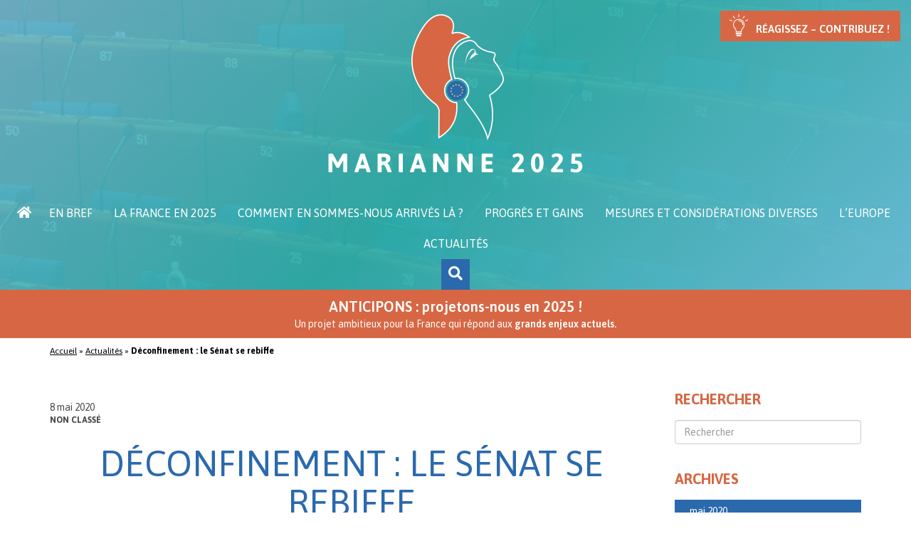

--- FILE ---
content_type: text/html; charset=UTF-8
request_url: https://www.marianne2025.fr/deconfinement-le-senat-se-rebiffe/
body_size: 17931
content:
<!DOCTYPE html>
<html lang="fr-FR" xmlns:fb="https://www.facebook.com/2008/fbml" xmlns:addthis="https://www.addthis.com/help/api-spec" >
<head>
    <meta http-equiv="content-type" content="text/html; charset=UTF-8" />
    
    <meta http-equiv="X-UA-Compatible" content="IE=edge">
    <meta name="viewport" content="width=device-width, initial-scale=1">
    <link rel="pingback" href="https://www.marianne2025.fr/xmlrpc.php" />
	
    <meta name='robots' content='index, follow, max-image-preview:large, max-snippet:-1, max-video-preview:-1' />

<!-- Google Tag Manager for WordPress by gtm4wp.com -->
<script data-cfasync="false" data-pagespeed-no-defer>
	var gtm4wp_datalayer_name = "dataLayer";
	var dataLayer = dataLayer || [];
</script>
<!-- End Google Tag Manager for WordPress by gtm4wp.com -->
	<!-- This site is optimized with the Yoast SEO plugin v26.8 - https://yoast.com/product/yoast-seo-wordpress/ -->
	<title>Déconfinement : le Sénat se rebiffe - www.marianne2025.fr</title>
	<link rel="canonical" href="https://www.marianne2025.fr/deconfinement-le-senat-se-rebiffe/" />
	<meta property="og:locale" content="fr_FR" />
	<meta property="og:type" content="article" />
	<meta property="og:title" content="Déconfinement : le Sénat se rebiffe - www.marianne2025.fr" />
	<meta property="og:description" content="89 sénateurs ont voté lundi après-midi contre le plan de déconfinement présenté par Édouard Philippe. Source : Le Parisien Le [&hellip;]" />
	<meta property="og:url" content="https://www.marianne2025.fr/deconfinement-le-senat-se-rebiffe/" />
	<meta property="og:site_name" content="www.marianne2025.fr" />
	<meta property="article:published_time" content="2020-05-08T17:29:40+00:00" />
	<meta name="author" content="Agence Nouveau regard" />
	<meta name="twitter:card" content="summary_large_image" />
	<meta name="twitter:label1" content="Écrit par" />
	<meta name="twitter:data1" content="Agence Nouveau regard" />
	<meta name="twitter:label2" content="Durée de lecture estimée" />
	<meta name="twitter:data2" content="1 minute" />
	<script type="application/ld+json" class="yoast-schema-graph">{"@context":"https://schema.org","@graph":[{"@type":"Article","@id":"https://www.marianne2025.fr/deconfinement-le-senat-se-rebiffe/#article","isPartOf":{"@id":"https://www.marianne2025.fr/deconfinement-le-senat-se-rebiffe/"},"author":{"name":"Agence Nouveau regard","@id":"https://www.marianne2025.fr/#/schema/person/4cc7f0c4fd343022cd085ec0ef30761e"},"headline":"Déconfinement : le Sénat se rebiffe","datePublished":"2020-05-08T17:29:40+00:00","mainEntityOfPage":{"@id":"https://www.marianne2025.fr/deconfinement-le-senat-se-rebiffe/"},"wordCount":201,"inLanguage":"fr-FR"},{"@type":"WebPage","@id":"https://www.marianne2025.fr/deconfinement-le-senat-se-rebiffe/","url":"https://www.marianne2025.fr/deconfinement-le-senat-se-rebiffe/","name":"Déconfinement : le Sénat se rebiffe - www.marianne2025.fr","isPartOf":{"@id":"https://www.marianne2025.fr/#website"},"datePublished":"2020-05-08T17:29:40+00:00","author":{"@id":"https://www.marianne2025.fr/#/schema/person/4cc7f0c4fd343022cd085ec0ef30761e"},"breadcrumb":{"@id":"https://www.marianne2025.fr/deconfinement-le-senat-se-rebiffe/#breadcrumb"},"inLanguage":"fr-FR","potentialAction":[{"@type":"ReadAction","target":["https://www.marianne2025.fr/deconfinement-le-senat-se-rebiffe/"]}]},{"@type":"BreadcrumbList","@id":"https://www.marianne2025.fr/deconfinement-le-senat-se-rebiffe/#breadcrumb","itemListElement":[{"@type":"ListItem","position":1,"name":"Accueil","item":"https://www.marianne2025.fr/"},{"@type":"ListItem","position":2,"name":"Actualités","item":"https://www.marianne2025.fr/actualites/"},{"@type":"ListItem","position":3,"name":"Déconfinement : le Sénat se rebiffe"}]},{"@type":"WebSite","@id":"https://www.marianne2025.fr/#website","url":"https://www.marianne2025.fr/","name":"www.marianne2025.fr","description":"","potentialAction":[{"@type":"SearchAction","target":{"@type":"EntryPoint","urlTemplate":"https://www.marianne2025.fr/?s={search_term_string}"},"query-input":{"@type":"PropertyValueSpecification","valueRequired":true,"valueName":"search_term_string"}}],"inLanguage":"fr-FR"},{"@type":"Person","@id":"https://www.marianne2025.fr/#/schema/person/4cc7f0c4fd343022cd085ec0ef30761e","name":"Agence Nouveau regard","url":"https://www.marianne2025.fr/author/wpnr/"}]}</script>
	<!-- / Yoast SEO plugin. -->


<link rel='dns-prefetch' href='//use.fontawesome.com' />
<link rel="alternate" title="oEmbed (JSON)" type="application/json+oembed" href="https://www.marianne2025.fr/wp-json/oembed/1.0/embed?url=https%3A%2F%2Fwww.marianne2025.fr%2Fdeconfinement-le-senat-se-rebiffe%2F" />
<link rel="alternate" title="oEmbed (XML)" type="text/xml+oembed" href="https://www.marianne2025.fr/wp-json/oembed/1.0/embed?url=https%3A%2F%2Fwww.marianne2025.fr%2Fdeconfinement-le-senat-se-rebiffe%2F&#038;format=xml" />
<style id='wp-img-auto-sizes-contain-inline-css' type='text/css'>
img:is([sizes=auto i],[sizes^="auto," i]){contain-intrinsic-size:3000px 1500px}
/*# sourceURL=wp-img-auto-sizes-contain-inline-css */
</style>
<link rel='stylesheet' id='formidable-css' href='https://www.marianne2025.fr/wp-content/plugins/formidable/css/formidableforms.css?ver=114359' type='text/css' media='all' />
<style id='wp-emoji-styles-inline-css' type='text/css'>

	img.wp-smiley, img.emoji {
		display: inline !important;
		border: none !important;
		box-shadow: none !important;
		height: 1em !important;
		width: 1em !important;
		margin: 0 0.07em !important;
		vertical-align: -0.1em !important;
		background: none !important;
		padding: 0 !important;
	}
/*# sourceURL=wp-emoji-styles-inline-css */
</style>
<style id='wp-block-library-inline-css' type='text/css'>
:root{--wp-block-synced-color:#7a00df;--wp-block-synced-color--rgb:122,0,223;--wp-bound-block-color:var(--wp-block-synced-color);--wp-editor-canvas-background:#ddd;--wp-admin-theme-color:#007cba;--wp-admin-theme-color--rgb:0,124,186;--wp-admin-theme-color-darker-10:#006ba1;--wp-admin-theme-color-darker-10--rgb:0,107,160.5;--wp-admin-theme-color-darker-20:#005a87;--wp-admin-theme-color-darker-20--rgb:0,90,135;--wp-admin-border-width-focus:2px}@media (min-resolution:192dpi){:root{--wp-admin-border-width-focus:1.5px}}.wp-element-button{cursor:pointer}:root .has-very-light-gray-background-color{background-color:#eee}:root .has-very-dark-gray-background-color{background-color:#313131}:root .has-very-light-gray-color{color:#eee}:root .has-very-dark-gray-color{color:#313131}:root .has-vivid-green-cyan-to-vivid-cyan-blue-gradient-background{background:linear-gradient(135deg,#00d084,#0693e3)}:root .has-purple-crush-gradient-background{background:linear-gradient(135deg,#34e2e4,#4721fb 50%,#ab1dfe)}:root .has-hazy-dawn-gradient-background{background:linear-gradient(135deg,#faaca8,#dad0ec)}:root .has-subdued-olive-gradient-background{background:linear-gradient(135deg,#fafae1,#67a671)}:root .has-atomic-cream-gradient-background{background:linear-gradient(135deg,#fdd79a,#004a59)}:root .has-nightshade-gradient-background{background:linear-gradient(135deg,#330968,#31cdcf)}:root .has-midnight-gradient-background{background:linear-gradient(135deg,#020381,#2874fc)}:root{--wp--preset--font-size--normal:16px;--wp--preset--font-size--huge:42px}.has-regular-font-size{font-size:1em}.has-larger-font-size{font-size:2.625em}.has-normal-font-size{font-size:var(--wp--preset--font-size--normal)}.has-huge-font-size{font-size:var(--wp--preset--font-size--huge)}.has-text-align-center{text-align:center}.has-text-align-left{text-align:left}.has-text-align-right{text-align:right}.has-fit-text{white-space:nowrap!important}#end-resizable-editor-section{display:none}.aligncenter{clear:both}.items-justified-left{justify-content:flex-start}.items-justified-center{justify-content:center}.items-justified-right{justify-content:flex-end}.items-justified-space-between{justify-content:space-between}.screen-reader-text{border:0;clip-path:inset(50%);height:1px;margin:-1px;overflow:hidden;padding:0;position:absolute;width:1px;word-wrap:normal!important}.screen-reader-text:focus{background-color:#ddd;clip-path:none;color:#444;display:block;font-size:1em;height:auto;left:5px;line-height:normal;padding:15px 23px 14px;text-decoration:none;top:5px;width:auto;z-index:100000}html :where(.has-border-color){border-style:solid}html :where([style*=border-top-color]){border-top-style:solid}html :where([style*=border-right-color]){border-right-style:solid}html :where([style*=border-bottom-color]){border-bottom-style:solid}html :where([style*=border-left-color]){border-left-style:solid}html :where([style*=border-width]){border-style:solid}html :where([style*=border-top-width]){border-top-style:solid}html :where([style*=border-right-width]){border-right-style:solid}html :where([style*=border-bottom-width]){border-bottom-style:solid}html :where([style*=border-left-width]){border-left-style:solid}html :where(img[class*=wp-image-]){height:auto;max-width:100%}:where(figure){margin:0 0 1em}html :where(.is-position-sticky){--wp-admin--admin-bar--position-offset:var(--wp-admin--admin-bar--height,0px)}@media screen and (max-width:600px){html :where(.is-position-sticky){--wp-admin--admin-bar--position-offset:0px}}

/*# sourceURL=wp-block-library-inline-css */
</style><style id='global-styles-inline-css' type='text/css'>
:root{--wp--preset--aspect-ratio--square: 1;--wp--preset--aspect-ratio--4-3: 4/3;--wp--preset--aspect-ratio--3-4: 3/4;--wp--preset--aspect-ratio--3-2: 3/2;--wp--preset--aspect-ratio--2-3: 2/3;--wp--preset--aspect-ratio--16-9: 16/9;--wp--preset--aspect-ratio--9-16: 9/16;--wp--preset--color--black: #000000;--wp--preset--color--cyan-bluish-gray: #abb8c3;--wp--preset--color--white: #ffffff;--wp--preset--color--pale-pink: #f78da7;--wp--preset--color--vivid-red: #cf2e2e;--wp--preset--color--luminous-vivid-orange: #ff6900;--wp--preset--color--luminous-vivid-amber: #fcb900;--wp--preset--color--light-green-cyan: #7bdcb5;--wp--preset--color--vivid-green-cyan: #00d084;--wp--preset--color--pale-cyan-blue: #8ed1fc;--wp--preset--color--vivid-cyan-blue: #0693e3;--wp--preset--color--vivid-purple: #9b51e0;--wp--preset--gradient--vivid-cyan-blue-to-vivid-purple: linear-gradient(135deg,rgb(6,147,227) 0%,rgb(155,81,224) 100%);--wp--preset--gradient--light-green-cyan-to-vivid-green-cyan: linear-gradient(135deg,rgb(122,220,180) 0%,rgb(0,208,130) 100%);--wp--preset--gradient--luminous-vivid-amber-to-luminous-vivid-orange: linear-gradient(135deg,rgb(252,185,0) 0%,rgb(255,105,0) 100%);--wp--preset--gradient--luminous-vivid-orange-to-vivid-red: linear-gradient(135deg,rgb(255,105,0) 0%,rgb(207,46,46) 100%);--wp--preset--gradient--very-light-gray-to-cyan-bluish-gray: linear-gradient(135deg,rgb(238,238,238) 0%,rgb(169,184,195) 100%);--wp--preset--gradient--cool-to-warm-spectrum: linear-gradient(135deg,rgb(74,234,220) 0%,rgb(151,120,209) 20%,rgb(207,42,186) 40%,rgb(238,44,130) 60%,rgb(251,105,98) 80%,rgb(254,248,76) 100%);--wp--preset--gradient--blush-light-purple: linear-gradient(135deg,rgb(255,206,236) 0%,rgb(152,150,240) 100%);--wp--preset--gradient--blush-bordeaux: linear-gradient(135deg,rgb(254,205,165) 0%,rgb(254,45,45) 50%,rgb(107,0,62) 100%);--wp--preset--gradient--luminous-dusk: linear-gradient(135deg,rgb(255,203,112) 0%,rgb(199,81,192) 50%,rgb(65,88,208) 100%);--wp--preset--gradient--pale-ocean: linear-gradient(135deg,rgb(255,245,203) 0%,rgb(182,227,212) 50%,rgb(51,167,181) 100%);--wp--preset--gradient--electric-grass: linear-gradient(135deg,rgb(202,248,128) 0%,rgb(113,206,126) 100%);--wp--preset--gradient--midnight: linear-gradient(135deg,rgb(2,3,129) 0%,rgb(40,116,252) 100%);--wp--preset--font-size--small: 13px;--wp--preset--font-size--medium: 20px;--wp--preset--font-size--large: 36px;--wp--preset--font-size--x-large: 42px;--wp--preset--spacing--20: 0.44rem;--wp--preset--spacing--30: 0.67rem;--wp--preset--spacing--40: 1rem;--wp--preset--spacing--50: 1.5rem;--wp--preset--spacing--60: 2.25rem;--wp--preset--spacing--70: 3.38rem;--wp--preset--spacing--80: 5.06rem;--wp--preset--shadow--natural: 6px 6px 9px rgba(0, 0, 0, 0.2);--wp--preset--shadow--deep: 12px 12px 50px rgba(0, 0, 0, 0.4);--wp--preset--shadow--sharp: 6px 6px 0px rgba(0, 0, 0, 0.2);--wp--preset--shadow--outlined: 6px 6px 0px -3px rgb(255, 255, 255), 6px 6px rgb(0, 0, 0);--wp--preset--shadow--crisp: 6px 6px 0px rgb(0, 0, 0);}:where(.is-layout-flex){gap: 0.5em;}:where(.is-layout-grid){gap: 0.5em;}body .is-layout-flex{display: flex;}.is-layout-flex{flex-wrap: wrap;align-items: center;}.is-layout-flex > :is(*, div){margin: 0;}body .is-layout-grid{display: grid;}.is-layout-grid > :is(*, div){margin: 0;}:where(.wp-block-columns.is-layout-flex){gap: 2em;}:where(.wp-block-columns.is-layout-grid){gap: 2em;}:where(.wp-block-post-template.is-layout-flex){gap: 1.25em;}:where(.wp-block-post-template.is-layout-grid){gap: 1.25em;}.has-black-color{color: var(--wp--preset--color--black) !important;}.has-cyan-bluish-gray-color{color: var(--wp--preset--color--cyan-bluish-gray) !important;}.has-white-color{color: var(--wp--preset--color--white) !important;}.has-pale-pink-color{color: var(--wp--preset--color--pale-pink) !important;}.has-vivid-red-color{color: var(--wp--preset--color--vivid-red) !important;}.has-luminous-vivid-orange-color{color: var(--wp--preset--color--luminous-vivid-orange) !important;}.has-luminous-vivid-amber-color{color: var(--wp--preset--color--luminous-vivid-amber) !important;}.has-light-green-cyan-color{color: var(--wp--preset--color--light-green-cyan) !important;}.has-vivid-green-cyan-color{color: var(--wp--preset--color--vivid-green-cyan) !important;}.has-pale-cyan-blue-color{color: var(--wp--preset--color--pale-cyan-blue) !important;}.has-vivid-cyan-blue-color{color: var(--wp--preset--color--vivid-cyan-blue) !important;}.has-vivid-purple-color{color: var(--wp--preset--color--vivid-purple) !important;}.has-black-background-color{background-color: var(--wp--preset--color--black) !important;}.has-cyan-bluish-gray-background-color{background-color: var(--wp--preset--color--cyan-bluish-gray) !important;}.has-white-background-color{background-color: var(--wp--preset--color--white) !important;}.has-pale-pink-background-color{background-color: var(--wp--preset--color--pale-pink) !important;}.has-vivid-red-background-color{background-color: var(--wp--preset--color--vivid-red) !important;}.has-luminous-vivid-orange-background-color{background-color: var(--wp--preset--color--luminous-vivid-orange) !important;}.has-luminous-vivid-amber-background-color{background-color: var(--wp--preset--color--luminous-vivid-amber) !important;}.has-light-green-cyan-background-color{background-color: var(--wp--preset--color--light-green-cyan) !important;}.has-vivid-green-cyan-background-color{background-color: var(--wp--preset--color--vivid-green-cyan) !important;}.has-pale-cyan-blue-background-color{background-color: var(--wp--preset--color--pale-cyan-blue) !important;}.has-vivid-cyan-blue-background-color{background-color: var(--wp--preset--color--vivid-cyan-blue) !important;}.has-vivid-purple-background-color{background-color: var(--wp--preset--color--vivid-purple) !important;}.has-black-border-color{border-color: var(--wp--preset--color--black) !important;}.has-cyan-bluish-gray-border-color{border-color: var(--wp--preset--color--cyan-bluish-gray) !important;}.has-white-border-color{border-color: var(--wp--preset--color--white) !important;}.has-pale-pink-border-color{border-color: var(--wp--preset--color--pale-pink) !important;}.has-vivid-red-border-color{border-color: var(--wp--preset--color--vivid-red) !important;}.has-luminous-vivid-orange-border-color{border-color: var(--wp--preset--color--luminous-vivid-orange) !important;}.has-luminous-vivid-amber-border-color{border-color: var(--wp--preset--color--luminous-vivid-amber) !important;}.has-light-green-cyan-border-color{border-color: var(--wp--preset--color--light-green-cyan) !important;}.has-vivid-green-cyan-border-color{border-color: var(--wp--preset--color--vivid-green-cyan) !important;}.has-pale-cyan-blue-border-color{border-color: var(--wp--preset--color--pale-cyan-blue) !important;}.has-vivid-cyan-blue-border-color{border-color: var(--wp--preset--color--vivid-cyan-blue) !important;}.has-vivid-purple-border-color{border-color: var(--wp--preset--color--vivid-purple) !important;}.has-vivid-cyan-blue-to-vivid-purple-gradient-background{background: var(--wp--preset--gradient--vivid-cyan-blue-to-vivid-purple) !important;}.has-light-green-cyan-to-vivid-green-cyan-gradient-background{background: var(--wp--preset--gradient--light-green-cyan-to-vivid-green-cyan) !important;}.has-luminous-vivid-amber-to-luminous-vivid-orange-gradient-background{background: var(--wp--preset--gradient--luminous-vivid-amber-to-luminous-vivid-orange) !important;}.has-luminous-vivid-orange-to-vivid-red-gradient-background{background: var(--wp--preset--gradient--luminous-vivid-orange-to-vivid-red) !important;}.has-very-light-gray-to-cyan-bluish-gray-gradient-background{background: var(--wp--preset--gradient--very-light-gray-to-cyan-bluish-gray) !important;}.has-cool-to-warm-spectrum-gradient-background{background: var(--wp--preset--gradient--cool-to-warm-spectrum) !important;}.has-blush-light-purple-gradient-background{background: var(--wp--preset--gradient--blush-light-purple) !important;}.has-blush-bordeaux-gradient-background{background: var(--wp--preset--gradient--blush-bordeaux) !important;}.has-luminous-dusk-gradient-background{background: var(--wp--preset--gradient--luminous-dusk) !important;}.has-pale-ocean-gradient-background{background: var(--wp--preset--gradient--pale-ocean) !important;}.has-electric-grass-gradient-background{background: var(--wp--preset--gradient--electric-grass) !important;}.has-midnight-gradient-background{background: var(--wp--preset--gradient--midnight) !important;}.has-small-font-size{font-size: var(--wp--preset--font-size--small) !important;}.has-medium-font-size{font-size: var(--wp--preset--font-size--medium) !important;}.has-large-font-size{font-size: var(--wp--preset--font-size--large) !important;}.has-x-large-font-size{font-size: var(--wp--preset--font-size--x-large) !important;}
/*# sourceURL=global-styles-inline-css */
</style>

<style id='classic-theme-styles-inline-css' type='text/css'>
/*! This file is auto-generated */
.wp-block-button__link{color:#fff;background-color:#32373c;border-radius:9999px;box-shadow:none;text-decoration:none;padding:calc(.667em + 2px) calc(1.333em + 2px);font-size:1.125em}.wp-block-file__button{background:#32373c;color:#fff;text-decoration:none}
/*# sourceURL=/wp-includes/css/classic-themes.min.css */
</style>
<link rel='stylesheet' id='responsive-lightbox-swipebox-css' href='https://www.marianne2025.fr/wp-content/plugins/responsive-lightbox/assets/swipebox/swipebox.min.css?ver=1.5.2' type='text/css' media='all' />
<link rel='stylesheet' id='eeb-css-frontend-css' href='https://www.marianne2025.fr/wp-content/plugins/email-encoder-bundle/assets/css/style.css?ver=54d4eedc552c499c4a8d6b89c23d3df1' type='text/css' media='all' />
<link rel='stylesheet' id='bootstrap-css-css' href='https://www.marianne2025.fr/wp-content/themes/marianne/css/bootstrap.css?ver=e2d677d71a217fcd5066cc7346f5afb6' type='text/css' media='all' />
<link rel='stylesheet' id='stylesheet-css' href='https://www.marianne2025.fr/wp-content/themes/marianne/style.css?ver=1' type='text/css' media='all' />
<link rel='stylesheet' id='jquery-font-awesome-css-css' href='https://use.fontawesome.com/releases/v5.7.1/css/all.css?ver=e2d677d71a217fcd5066cc7346f5afb6' type='text/css' media='all' />
<link rel='stylesheet' id='jquery-slick-css-css' href='https://www.marianne2025.fr/wp-content/themes/marianne/js/slick/slick.css?ver=e2d677d71a217fcd5066cc7346f5afb6' type='text/css' media='all' />
<link rel='stylesheet' id='axeptio/main-css' href='https://www.marianne2025.fr/wp-content/plugins/axeptio-sdk-integration/dist/css/frontend/main.css' type='text/css' media='all' />
<link rel='stylesheet' id='addthis_all_pages-css' href='https://www.marianne2025.fr/wp-content/plugins/addthis/frontend/build/addthis_wordpress_public.min.css?ver=e2d677d71a217fcd5066cc7346f5afb6' type='text/css' media='all' />
<style id='rocket-lazyload-inline-css' type='text/css'>
.rll-youtube-player{position:relative;padding-bottom:56.23%;height:0;overflow:hidden;max-width:100%;}.rll-youtube-player:focus-within{outline: 2px solid currentColor;outline-offset: 5px;}.rll-youtube-player iframe{position:absolute;top:0;left:0;width:100%;height:100%;z-index:100;background:0 0}.rll-youtube-player img{bottom:0;display:block;left:0;margin:auto;max-width:100%;width:100%;position:absolute;right:0;top:0;border:none;height:auto;-webkit-transition:.4s all;-moz-transition:.4s all;transition:.4s all}.rll-youtube-player img:hover{-webkit-filter:brightness(75%)}.rll-youtube-player .play{height:100%;width:100%;left:0;top:0;position:absolute;background:url(https://www.marianne2025.fr/wp-content/plugins/wp-rocket/assets/img/youtube.png) no-repeat center;background-color: transparent !important;cursor:pointer;border:none;}
/*# sourceURL=rocket-lazyload-inline-css */
</style>
<script type="text/javascript" src="https://www.marianne2025.fr/wp-includes/js/jquery/jquery.min.js?ver=3.7.1" id="jquery-core-js"></script>
<script type="text/javascript" src="https://www.marianne2025.fr/wp-includes/js/jquery/jquery-migrate.min.js?ver=3.4.1" id="jquery-migrate-js"></script>
<script type="text/javascript" src="https://www.marianne2025.fr/wp-content/plugins/responsive-lightbox/assets/dompurify/purify.min.js?ver=3.3.1" id="dompurify-js"></script>
<script type="text/javascript" id="responsive-lightbox-sanitizer-js-before">
/* <![CDATA[ */
window.RLG = window.RLG || {}; window.RLG.sanitizeAllowedHosts = ["youtube.com","www.youtube.com","youtu.be","vimeo.com","player.vimeo.com"];
//# sourceURL=responsive-lightbox-sanitizer-js-before
/* ]]> */
</script>
<script type="text/javascript" src="https://www.marianne2025.fr/wp-content/plugins/responsive-lightbox/js/sanitizer.js?ver=2.6.1" id="responsive-lightbox-sanitizer-js"></script>
<script type="text/javascript" src="https://www.marianne2025.fr/wp-content/plugins/responsive-lightbox/assets/swipebox/jquery.swipebox.min.js?ver=1.5.2" id="responsive-lightbox-swipebox-js"></script>
<script type="text/javascript" src="https://www.marianne2025.fr/wp-includes/js/underscore.min.js?ver=1.13.7" id="underscore-js"></script>
<script type="text/javascript" src="https://www.marianne2025.fr/wp-content/plugins/responsive-lightbox/assets/infinitescroll/infinite-scroll.pkgd.min.js?ver=4.0.1" id="responsive-lightbox-infinite-scroll-js"></script>
<script type="text/javascript" id="responsive-lightbox-js-before">
/* <![CDATA[ */
var rlArgs = {"script":"swipebox","selector":"prettyphoto","customEvents":"ajaxComplete","activeGalleries":true,"animation":true,"hideCloseButtonOnMobile":false,"removeBarsOnMobile":false,"hideBars":true,"hideBarsDelay":5000,"videoMaxWidth":1080,"useSVG":true,"loopAtEnd":false,"woocommerce_gallery":false,"ajaxurl":"https:\/\/www.marianne2025.fr\/wp-admin\/admin-ajax.php","nonce":"d8db1d0b35","preview":false,"postId":1216,"scriptExtension":false};

//# sourceURL=responsive-lightbox-js-before
/* ]]> */
</script>
<script type="text/javascript" src="https://www.marianne2025.fr/wp-content/plugins/responsive-lightbox/js/front.js?ver=2.6.1" id="responsive-lightbox-js"></script>
<script type="text/javascript" src="https://www.marianne2025.fr/wp-content/plugins/email-encoder-bundle/assets/js/custom.js?ver=2c542c9989f589cd5318f5cef6a9ecd7" id="eeb-js-frontend-js"></script>
<script type="text/javascript" src="https://www.marianne2025.fr/wp-content/themes/marianne/js/bootstrap.min.js?ver=e2d677d71a217fcd5066cc7346f5afb6" id="bootstrap-js-js"></script>
<script type="text/javascript" src="https://www.marianne2025.fr/wp-content/themes/marianne/js/slick/slick.min.js?ver=e2d677d71a217fcd5066cc7346f5afb6" id="jquery-slick-min-js"></script>
<script type="text/javascript" src="https://www.marianne2025.fr/wp-content/themes/marianne/js/functions.js?ver=e2d677d71a217fcd5066cc7346f5afb6" id="nr-functions-js"></script>
<script></script><link rel="https://api.w.org/" href="https://www.marianne2025.fr/wp-json/" /><link rel="alternate" title="JSON" type="application/json" href="https://www.marianne2025.fr/wp-json/wp/v2/posts/1216" />
<!-- Google Tag Manager for WordPress by gtm4wp.com -->
<!-- GTM Container placement set to automatic -->
<script data-cfasync="false" data-pagespeed-no-defer type="text/javascript">
	var dataLayer_content = {"pagePostType":"post","pagePostType2":"single-post","pageCategory":["non-classe"],"pagePostAuthor":"Agence Nouveau regard"};
	dataLayer.push( dataLayer_content );
</script>
<script data-cfasync="false" data-pagespeed-no-defer type="text/javascript">
(function(w,d,s,l,i){w[l]=w[l]||[];w[l].push({'gtm.start':
new Date().getTime(),event:'gtm.js'});var f=d.getElementsByTagName(s)[0],
j=d.createElement(s),dl=l!='dataLayer'?'&l='+l:'';j.async=true;j.src=
'//www.googletagmanager.com/gtm.js?id='+i+dl;f.parentNode.insertBefore(j,f);
})(window,document,'script','dataLayer','GTM-MW828XX');
</script>
<!-- End Google Tag Manager for WordPress by gtm4wp.com --><style type="text/css">.recentcomments a{display:inline !important;padding:0 !important;margin:0 !important;}</style><meta name="generator" content="Powered by WPBakery Page Builder - drag and drop page builder for WordPress."/>
<link rel="icon" href="https://www.marianne2025.fr/wp-content/uploads/2019/02/cropped-logo-favicon-3-32x32.png" sizes="32x32" />
<link rel="icon" href="https://www.marianne2025.fr/wp-content/uploads/2019/02/cropped-logo-favicon-3-192x192.png" sizes="192x192" />
<link rel="apple-touch-icon" href="https://www.marianne2025.fr/wp-content/uploads/2019/02/cropped-logo-favicon-3-180x180.png" />
<meta name="msapplication-TileImage" content="https://www.marianne2025.fr/wp-content/uploads/2019/02/cropped-logo-favicon-3-270x270.png" />
<noscript><style> .wpb_animate_when_almost_visible { opacity: 1; }</style></noscript><noscript><style id="rocket-lazyload-nojs-css">.rll-youtube-player, [data-lazy-src]{display:none !important;}</style></noscript>	
										
	<!-- Global site tag (gtag.js) - Google Analytics -->
	<script async src="https://www.googletagmanager.com/gtag/js?id=UA-45965614-65"></script>
	<script>
	  window.dataLayer = window.dataLayer || [];
	  function gtag(){dataLayer.push(arguments);}
	  gtag('js', new Date());

	  gtag('config', 'UA-45965614-65');
	</script>

<meta name="generator" content="WP Rocket 3.20.3" data-wpr-features="wpr_lazyload_images wpr_lazyload_iframes wpr_preload_links wpr_desktop" /></head>

<body data-rsssl=1 class="wp-singular post-template-default single single-post postid-1216 single-format-standard wp-theme-marianne wpb-js-composer js-comp-ver-8.7.2 vc_responsive">

	<div data-rocket-location-hash="c5c27946a1e0134584fa3c25526d8df6" class="header hidden-print">
		<div data-rocket-location-hash="e1b9bfef7f3166d374977427b0d46137" class="top-container">
	<div data-rocket-location-hash="fa188c3609af37c0c8e646a4927f29cd" class="widget-header-1">
		<div id="widgetbutton-2" class="widget widget_widgetbutton">		
			<a class="WidgetButton btn btn-default" href="/contact">Réagissez &#8211; Contribuez !</a>
		
		</div>	</div>
</div>
<div data-rocket-location-hash="3835e50fd98c63653055db858806cdbc" class="header-container">
	<div data-rocket-location-hash="0841f15ebf099eeaba6f2c7f735d0671" class="container">
		<div data-rocket-location-hash="fbef79bff5c4e1958e7a956f6ebbfa64" class="row">
			<div class="col-sm-12 header-logo header-col-1">
									<a href="https://www.marianne2025.fr/"><img src="data:image/svg+xml,%3Csvg%20xmlns='http://www.w3.org/2000/svg'%20viewBox='0%200%20358%20223'%3E%3C/svg%3E" height="223" width="358" alt="www.marianne2025.fr" data-lazy-src="https://www.marianne2025.fr/wp-content/uploads/2019/02/logo.png" /><noscript><img src="https://www.marianne2025.fr/wp-content/uploads/2019/02/logo.png" height="223" width="358" alt="www.marianne2025.fr" /></noscript></a>
							</div>
			<!--
			<div class="col-xs-5 col-sm-9 col-md-9 col-lg-8 header-col-3">	
				
				<div class="widget-header-1">
									</div>
		
				<div class="widget-header-2">
									</div>
				
				
				<span class="main-menu-toggle hidden-md hidden-lg"><span></span><span></span><span></span></span>
				<nav class="main-navigation" role="navigation">
									</nav>
				
			</div>
			-->
		</div>
	</div>
</div>
	
		
	<div data-rocket-location-hash="ba1c52d30438fe51a15a99d2fc996f67" class="menu-spacing"></div>
	<div data-rocket-location-hash="6de130264477a70e944d309f1202b6f4" class="menu-container">
		<div data-rocket-location-hash="32c5c7e37ea17d9a98b3abadb58964bf" class="container-fluid">
			<div data-rocket-location-hash="af6db807a44d57b4021767a2d0c58dc3" class="row">
				<span class="main-menu-toggle main-menu-toggle-nav  visible-xs visible-sm" title="MENU"><span></span><span></span><span></span></span>
				<nav class="main-navigation" role="navigation">
					<div class="nav-main-menu"><ul id="menu-main" class="main-menu menu"><li id="menu-item-323" class="menu-item menu-item-type-post_type menu-item-object-page menu-item-home menu-item-323 wpse-object-id-2"><a href="https://www.marianne2025.fr/">Accueil</a></li>
<li id="menu-item-32" class="menu-item menu-item-type-post_type menu-item-object-page menu-item-has-children menu-item-32 wpse-object-id-16"><a href="https://www.marianne2025.fr/en-bref/">En bref</a>
<ul class="sub-menu">
	<li id="menu-item-33" class="menu-item menu-item-type-post_type menu-item-object-page menu-item-33 wpse-object-id-17"><a href="https://www.marianne2025.fr/en-bref/des-objectifs-ambitieux/">Des objectifs ambitieux</a></li>
	<li id="menu-item-34" class="menu-item menu-item-type-post_type menu-item-object-page menu-item-34 wpse-object-id-18"><a href="https://www.marianne2025.fr/en-bref/un-perimetre-clair/">Un périmètre clair</a></li>
	<li id="menu-item-35" class="menu-item menu-item-type-post_type menu-item-object-page menu-item-35 wpse-object-id-19"><a href="https://www.marianne2025.fr/en-bref/un-veritable-changement-de-monde-pour-la-france/">Un véritable changement de monde pour la France</a></li>
	<li id="menu-item-36" class="menu-item menu-item-type-post_type menu-item-object-page menu-item-36 wpse-object-id-20"><a href="https://www.marianne2025.fr/en-bref/des-resultats-spectaculaires-pour-les-francais/">Des résultats spectaculaires pour les français</a></li>
	<li id="menu-item-37" class="menu-item menu-item-type-post_type menu-item-object-page menu-item-37 wpse-object-id-21"><a href="https://www.marianne2025.fr/en-bref/une-demarche-directe/">Une démarche directe</a></li>
	<li id="menu-item-38" class="menu-item menu-item-type-post_type menu-item-object-page menu-item-38 wpse-object-id-22"><a href="https://www.marianne2025.fr/en-bref/des-couts-importants-mais-vite-amortis/">Des coûts importants mais vite amortis</a></li>
	<li id="menu-item-39" class="menu-item menu-item-type-post_type menu-item-object-page menu-item-39 wpse-object-id-23"><a href="https://www.marianne2025.fr/en-bref/une-europe-forte-avec-la-france-comme-premier-de-cordee/">Une Europe forte, avec la France comme premier de cordée</a></li>
	<li id="menu-item-40" class="menu-item menu-item-type-post_type menu-item-object-page menu-item-40 wpse-object-id-24"><a href="https://www.marianne2025.fr/en-bref/quelques-chiffres-et-notions/">Quelques chiffres et notions</a></li>
	<li id="menu-item-41" class="menu-item menu-item-type-post_type menu-item-object-page menu-item-41 wpse-object-id-25"><a href="https://www.marianne2025.fr/en-bref/plan-de-la-presentation-detaillee/">Plan de présentation détaillée</a></li>
</ul>
</li>
<li id="menu-item-170" class="menu-item menu-item-type-post_type menu-item-object-page menu-item-has-children menu-item-170 wpse-object-id-106"><a href="https://www.marianne2025.fr/la-france-en-2025/">La France en 2025</a>
<ul class="sub-menu">
	<li id="menu-item-171" class="menu-item menu-item-type-post_type menu-item-object-page menu-item-171 wpse-object-id-111"><a href="https://www.marianne2025.fr/la-france-en-2025/lorganisation-territoriale-a-3-etages/">L’organisation territoriale à 3 étages</a></li>
	<li id="menu-item-172" class="menu-item menu-item-type-post_type menu-item-object-page menu-item-172 wpse-object-id-112"><a href="https://www.marianne2025.fr/la-france-en-2025/le-vote-electronique/">Le vote électronique</a></li>
	<li id="menu-item-173" class="menu-item menu-item-type-post_type menu-item-object-page menu-item-173 wpse-object-id-113"><a href="https://www.marianne2025.fr/la-france-en-2025/la-nouvelle-republique/">La Nouvelle République</a></li>
	<li id="menu-item-174" class="menu-item menu-item-type-post_type menu-item-object-page menu-item-174 wpse-object-id-114"><a href="https://www.marianne2025.fr/la-france-en-2025/la-vie-sans-argent-liquide/">La vie sans argent liquide</a></li>
	<li id="menu-item-324" class="menu-item menu-item-type-post_type menu-item-object-page menu-item-324 wpse-object-id-321"><a href="https://www.marianne2025.fr/la-france-en-2025/la-caisse-nationale/">La Caisse Nationale</a></li>
	<li id="menu-item-325" class="menu-item menu-item-type-post_type menu-item-object-page menu-item-325 wpse-object-id-322"><a href="https://www.marianne2025.fr/la-france-en-2025/les-nouvelles-conditions-de-travail-du-fonctionnaire/">Les nouvelles conditions de travail du fonctionnaire</a></li>
	<li id="menu-item-175" class="menu-item menu-item-type-post_type menu-item-object-page menu-item-175 wpse-object-id-115"><a href="https://www.marianne2025.fr/la-france-en-2025/la-cite-nationale/">La Cité Nationale</a></li>
	<li id="menu-item-1104" class="menu-item menu-item-type-post_type menu-item-object-page menu-item-1104 wpse-object-id-1090"><a href="https://www.marianne2025.fr/la-france-en-2025/le-systeme-de-retraite/">Le système de retraite</a></li>
	<li id="menu-item-176" class="menu-item menu-item-type-post_type menu-item-object-page menu-item-176 wpse-object-id-116"><a href="https://www.marianne2025.fr/la-france-en-2025/le-citoyen-particulier-et-marianne/">Le citoyen particulier et Marianne</a></li>
	<li id="menu-item-177" class="menu-item menu-item-type-post_type menu-item-object-page menu-item-177 wpse-object-id-117"><a href="https://www.marianne2025.fr/la-france-en-2025/la-tba/">La TBA</a></li>
	<li id="menu-item-178" class="menu-item menu-item-type-post_type menu-item-object-page menu-item-178 wpse-object-id-118"><a href="https://www.marianne2025.fr/la-france-en-2025/lentreprise-et-marianne/">L’entreprise et Marianne</a></li>
	<li id="menu-item-179" class="menu-item menu-item-type-post_type menu-item-object-page menu-item-179 wpse-object-id-119"><a href="https://www.marianne2025.fr/la-france-en-2025/le-controle-a-360-du-fairplay-citoyen/">Le contrôle à 360° du fairplay citoyen</a></li>
	<li id="menu-item-180" class="menu-item menu-item-type-post_type menu-item-object-page menu-item-180 wpse-object-id-120"><a href="https://www.marianne2025.fr/la-france-en-2025/le-systeme-dinformations-marianne/">Le système d’informations Marianne</a></li>
	<li id="menu-item-181" class="menu-item menu-item-type-post_type menu-item-object-page menu-item-181 wpse-object-id-121"><a href="https://www.marianne2025.fr/la-france-en-2025/lorganisation-autour-de-marianne-maintenance/">L’organisation autour de Marianne – Maintenance</a></li>
</ul>
</li>
<li id="menu-item-182" class="menu-item menu-item-type-post_type menu-item-object-page menu-item-has-children menu-item-182 wpse-object-id-107"><a href="https://www.marianne2025.fr/comment-en-est-on-arrive-la/">Comment en sommes-nous arrivés là ?</a>
<ul class="sub-menu">
	<li id="menu-item-530" class="menu-item menu-item-type-post_type menu-item-object-page menu-item-530 wpse-object-id-528"><a href="https://www.marianne2025.fr/comment-en-est-on-arrive-la/oui-mais-comment-le-projet-a-t-il-ete-enterine/">Oui, mais comment le projet a-t-il été entériné ?</a></li>
	<li id="menu-item-534" class="menu-item menu-item-type-post_type menu-item-object-page menu-item-534 wpse-object-id-532"><a href="https://www.marianne2025.fr/comment-en-est-on-arrive-la/mise-en-place-de-lequipe-projet/">Mise en place de l’équipe projet</a></li>
	<li id="menu-item-537" class="menu-item menu-item-type-post_type menu-item-object-page menu-item-537 wpse-object-id-535"><a href="https://www.marianne2025.fr/comment-en-est-on-arrive-la/ecriture-et-adoption-de-la-nouvelle-constitution/">Écriture et adoption de la nouvelle Constitution</a></li>
	<li id="menu-item-578" class="menu-item menu-item-type-post_type menu-item-object-page menu-item-578 wpse-object-id-571"><a href="https://www.marianne2025.fr/comment-en-est-on-arrive-la/plan-de-disparition-de-largent-liquide/">Plan de disparition de l’argent liquide</a></li>
	<li id="menu-item-579" class="menu-item menu-item-type-post_type menu-item-object-page menu-item-579 wpse-object-id-572"><a href="https://www.marianne2025.fr/comment-en-est-on-arrive-la/plan-de-regroupement-des-communes-en-intercos/">Plan de regroupement des communes en intercos</a></li>
	<li id="menu-item-580" class="menu-item menu-item-type-post_type menu-item-object-page menu-item-580 wpse-object-id-573"><a href="https://www.marianne2025.fr/comment-en-est-on-arrive-la/pc-virtuel-pour-toute-ladministration/">PC virtuel pour toute l’administration</a></li>
	<li id="menu-item-581" class="menu-item menu-item-type-post_type menu-item-object-page menu-item-581 wpse-object-id-574"><a href="https://www.marianne2025.fr/comment-en-est-on-arrive-la/grand-demenagement-a-la-cite-nationale/">Grand déménagement à la Cité Nationale</a></li>
	<li id="menu-item-582" class="menu-item menu-item-type-post_type menu-item-object-page menu-item-582 wpse-object-id-575"><a href="https://www.marianne2025.fr/comment-en-est-on-arrive-la/elections-generales/">Élections générales</a></li>
	<li id="menu-item-583" class="menu-item menu-item-type-post_type menu-item-object-page menu-item-583 wpse-object-id-576"><a href="https://www.marianne2025.fr/comment-en-est-on-arrive-la/installation-de-la-caisse-nationale/">Installation de la Caisse Nationale</a></li>
	<li id="menu-item-584" class="menu-item menu-item-type-post_type menu-item-object-page menu-item-584 wpse-object-id-577"><a href="https://www.marianne2025.fr/comment-en-est-on-arrive-la/conception-realisation-et-integration-de-lapplication-marianne/">Conception, réalisation et intégration de l’application Marianne</a></li>
</ul>
</li>
<li id="menu-item-183" class="menu-item menu-item-type-post_type menu-item-object-page menu-item-has-children menu-item-183 wpse-object-id-108"><a href="https://www.marianne2025.fr/progres-gains/">Progrès et gains</a>
<ul class="sub-menu">
	<li id="menu-item-184" class="menu-item menu-item-type-post_type menu-item-object-page menu-item-184 wpse-object-id-122"><a href="https://www.marianne2025.fr/progres-gains/gains-financiers-directs/">Gains financiers directs</a></li>
	<li id="menu-item-185" class="menu-item menu-item-type-post_type menu-item-object-page menu-item-185 wpse-object-id-123"><a href="https://www.marianne2025.fr/progres-gains/avantages-pour-les-particuliers/">Avantages pour les particuliers</a></li>
	<li id="menu-item-186" class="menu-item menu-item-type-post_type menu-item-object-page menu-item-186 wpse-object-id-124"><a href="https://www.marianne2025.fr/progres-gains/avantages-pour-les-entreprises/">Avantages pour les entreprises</a></li>
	<li id="menu-item-187" class="menu-item menu-item-type-post_type menu-item-object-page menu-item-187 wpse-object-id-125"><a href="https://www.marianne2025.fr/progres-gains/avantages-pour-les-commerces/">Avantages pour les commerces</a></li>
	<li id="menu-item-188" class="menu-item menu-item-type-post_type menu-item-object-page menu-item-188 wpse-object-id-126"><a href="https://www.marianne2025.fr/progres-gains/avantages-pour-les-fonctionnaires/">Avantages pour les fonctionnaires</a></li>
	<li id="menu-item-189" class="menu-item menu-item-type-post_type menu-item-object-page menu-item-189 wpse-object-id-127"><a href="https://www.marianne2025.fr/progres-gains/avantages-pour-la-planete/">Avantages pour la planète</a></li>
	<li id="menu-item-190" class="menu-item menu-item-type-post_type menu-item-object-page menu-item-190 wpse-object-id-128"><a href="https://www.marianne2025.fr/progres-gains/avancees-diverses/">Gains financiers indirects</a></li>
	<li id="menu-item-191" class="menu-item menu-item-type-post_type menu-item-object-page menu-item-191 wpse-object-id-129"><a href="https://www.marianne2025.fr/progres-gains/un-excedent-considerable/">Un excédant considérable</a></li>
</ul>
</li>
<li id="menu-item-192" class="menu-item menu-item-type-post_type menu-item-object-page menu-item-has-children menu-item-192 wpse-object-id-109"><a href="https://www.marianne2025.fr/mesures-considerations-diverses/">Mesures et considérations diverses</a>
<ul class="sub-menu">
	<li id="menu-item-193" class="menu-item menu-item-type-post_type menu-item-object-page menu-item-193 wpse-object-id-130"><a href="https://www.marianne2025.fr/mesures-considerations-diverses/paris-respire/">Paris respire</a></li>
	<li id="menu-item-194" class="menu-item menu-item-type-post_type menu-item-object-page menu-item-194 wpse-object-id-131"><a href="https://www.marianne2025.fr/mesures-considerations-diverses/refonte-des-regles/">Refonte des règles</a></li>
	<li id="menu-item-195" class="menu-item menu-item-type-post_type menu-item-object-page menu-item-195 wpse-object-id-132"><a href="https://www.marianne2025.fr/mesures-considerations-diverses/la-decentralisation/">La décentralisation</a></li>
	<li id="menu-item-605" class="menu-item menu-item-type-post_type menu-item-object-page menu-item-605 wpse-object-id-603"><a href="https://www.marianne2025.fr/mesures-considerations-diverses/la-tva/">La TVA</a></li>
	<li id="menu-item-746" class="menu-item menu-item-type-post_type menu-item-object-page menu-item-746 wpse-object-id-744"><a href="https://www.marianne2025.fr/mesures-considerations-diverses/les-regimes-micro-entreprises/">Les régimes micro-entreprises</a></li>
	<li id="menu-item-196" class="menu-item menu-item-type-post_type menu-item-object-page menu-item-196 wpse-object-id-133"><a href="https://www.marianne2025.fr/mesures-considerations-diverses/les-comites-theodule/">Les comités Théodule</a></li>
	<li id="menu-item-197" class="menu-item menu-item-type-post_type menu-item-object-page menu-item-197 wpse-object-id-134"><a href="https://www.marianne2025.fr/mesures-considerations-diverses/largent-na-pas-dodeur/">L’argent n’a pas d’odeur</a></li>
	<li id="menu-item-198" class="menu-item menu-item-type-post_type menu-item-object-page menu-item-198 wpse-object-id-135"><a href="https://www.marianne2025.fr/mesures-considerations-diverses/leducation-citoyenne/">L’éducation citoyenne</a></li>
	<li id="menu-item-200" class="menu-item menu-item-type-post_type menu-item-object-page menu-item-200 wpse-object-id-137"><a href="https://www.marianne2025.fr/mesures-considerations-diverses/marianne-et-les-progiciels-metier/">Marianne et les progiciels métier</a></li>
</ul>
</li>
<li id="menu-item-202" class="menu-item menu-item-type-post_type menu-item-object-page menu-item-202 wpse-object-id-110"><a href="https://www.marianne2025.fr/leurope/">L’Europe</a></li>
<li id="menu-item-942" class="menu-item menu-item-type-post_type menu-item-object-page current_page_parent menu-item-942 wpse-object-id-102"><a href="https://www.marianne2025.fr/actualites/">Actualités</a></li>
</ul></div>					<span id="headersearchform-2" class="widget widget_headersearchform">		
		<div class="HeaderSearchForm_container widget_top_container">
			<form class="HeaderSearchForm_block" action="/" method="get">
				<input type="text" name="s" class="input_search"/>
				<!--<input type="hidden" name="post_type" value="product">-->
			</form>
			<span class="HeaderSearchForm_btn fa fa-search"></span>
		</div>
		
		<script>
		jQuery(document).ready(function(){ 
			jQuery('.HeaderSearchForm_btn').click(function(){ 
				jQuery('.HeaderSearchForm_container').toggleClass('active'); 
				jQuery('.HeaderSearchForm_container input').focus(); 
			}) 
		});
		</script>
		</span>				</nav>
				
			</div>
		</div>
	</div>
	
	</div>
	<div data-rocket-location-hash="4004f8d01884b6a4e59b2edc0662fabf" class="block-chapo"><b class="fontsize-up-1">ANTICIPONS : projetons-nous en 2025 !</b><br />Un projet ambitieux pour la France qui répond aux <b>grands enjeux actuels.</b></div>
	
		<div data-rocket-location-hash="5e1781c4c37ac55b1fb6778595bb3cf6" class="container breadcrumbs hidden-print" typeof="BreadcrumbList" vocab="http://schema.org/">
	<div data-rocket-location-hash="ca8628f43eda5e53527be2e6845b5a8b" class="row">
		<div data-rocket-location-hash="5f28fc2a5b78f5045392c3acacffb560" class="col-sm-12">
		<p id="breadcrumbs"><span><span><a href="https://www.marianne2025.fr/">Accueil</a></span> » <span><a href="https://www.marianne2025.fr/actualites/">Actualités</a></span> » <span class="breadcrumb_last" aria-current="page">Déconfinement : le Sénat se rebiffe</span></span></p>		</div>
	</div>
</div>	<div data-rocket-location-hash="7a119f62a76f7baae46276f8a7510f03" class="banner-separator"></div><!-- start content container -->

<div data-rocket-location-hash="bc9ce77c2eb2d0c6ce9f7614f4841d84" class="container posts-container">
	<div class="row">
		<div data-rocket-location-hash="6105eeedb57201e1350f82568dc1cb40" class="col-sm-9">
			
							<!-- <h1 class="main-title"></h1> -->
					
			

			
			
						
			<div class="blog-posts-list">
			
				<div class="post-single-skin-3 cat_1 ">
	<div class="post-header">
		<div class="post-image"></div>
		<div class="post-date">8 mai 2020</div>	
		<div class="post-category">Non classé</div>	
		
		<h1 class="post-title">Déconfinement : le Sénat se rebiffe</h1>
	</div>
	<div class="post-content">
		<div class="at-above-post addthis_tool" data-url="https://www.marianne2025.fr/deconfinement-le-senat-se-rebiffe/"></div><div id="fusion-app" class="fusion-app">
<div class="pageContent container">
<div class="row">
<article class="grid article-full" data-shield="1" data-role="close-tray">
<div id="top" class="width_full">
<header class="article_header">
<p class="col subheadline margin_bottom_subheadline widescreen-12 desktop-10"><strong>89 sénateurs ont voté lundi après-midi contre le plan de déconfinement présenté par Édouard Philippe.</strong></p>
</header>
</div>
</article>
</div>
</div>
</div>
<p>Source : <a href="http://www.leparisien.fr/politique/deconfinement-le-senat-rejette-le-plan-du-gouvernement-04-05-2020-8310609.php">Le Parisien</a></p>
<p>Le Sénat dans toute sa splendeur. Le lieu de retraite rêvé pour les plus professionnels de nos politiciens, sous les plus beaux ors de la république. Professionnalisme = mon intérêt, ma place, avant l’intérêt commun.</p>
<p>Une Assemblée Nationale à 800 députés serait beaucoup plus efficace et transparente. Avec bien sûr non cumul des mandats, non renouvelable…</p>
<p>Il faut dire aussi que ces consultations à la va vite du parlement n’ont aucun sens. En période de crise, l’exécutif gère. Dans cette gestion, ils consultent tous azimuts, en particulier des députés, des sénateurs, des chefs de partis ou de groupes.</p>
<p>Non, le rôle du parlement est avant tout de faire les lois, sur un temps long. Devant ce spectacle où tout se mélange, le citoyen ne peut que s’y perdre et donc s’éloigner de ses représentants.</p>
<p>Seule une nouvelle constitution permettra de redonner consistance à notre démocratie représentative.</p>
<p>Voir <a href="https://www.marianne2025.fr/la-france-en-2025/la-nouvelle-republique/">La nouvelle République</a></p>
<!-- AddThis Advanced Settings above via filter on the_content --><!-- AddThis Advanced Settings below via filter on the_content --><!-- AddThis Advanced Settings generic via filter on the_content --><!-- AddThis Share Buttons above via filter on the_content --><!-- AddThis Share Buttons below via filter on the_content --><div class="at-below-post addthis_tool" data-url="https://www.marianne2025.fr/deconfinement-le-senat-se-rebiffe/"></div><!-- AddThis Share Buttons generic via filter on the_content -->	</div>
</div>			
	
						</div>	
				
			<div class="paginate-container">
						</div>
				
			
		</div>
		
				<div data-rocket-location-hash="dd74426adf8d53147065cea42d10d4d2" class="col-sm-3 right-sidebar">
			<div class="fixed-sidebar">
				<aside id="search-3" class="widget widget_search"><p class="sidebar-widget-title">Rechercher</p><form role="search" method="get" id="searchform" action="https://www.marianne2025.fr/">
	<div class="inner">
		<span class="glyphicon glyphicon-search"></span>
		<input type="text" value="" placeholder="Rechercher" name="s" id="s" />
	</div>
</form></aside><aside id="archives-3" class="widget widget_archive"><p class="sidebar-widget-title">Archives</p>
			<ul>
					<li><a href='https://www.marianne2025.fr/2020/05/'>mai 2020</a></li>
	<li><a href='https://www.marianne2025.fr/2020/04/'>avril 2020</a></li>
	<li><a href='https://www.marianne2025.fr/2020/03/'>mars 2020</a></li>
	<li><a href='https://www.marianne2025.fr/2020/02/'>février 2020</a></li>
	<li><a href='https://www.marianne2025.fr/2019/07/'>juillet 2019</a></li>
	<li><a href='https://www.marianne2025.fr/2019/06/'>juin 2019</a></li>
	<li><a href='https://www.marianne2025.fr/2019/05/'>mai 2019</a></li>
	<li><a href='https://www.marianne2025.fr/2019/01/'>janvier 2019</a></li>
	<li><a href='https://www.marianne2025.fr/2018/12/'>décembre 2018</a></li>
	<li><a href='https://www.marianne2025.fr/2018/02/'>février 2018</a></li>
	<li><a href='https://www.marianne2025.fr/2017/11/'>novembre 2017</a></li>
	<li><a href='https://www.marianne2025.fr/2017/03/'>mars 2017</a></li>
	<li><a href='https://www.marianne2025.fr/2016/11/'>novembre 2016</a></li>
	<li><a href='https://www.marianne2025.fr/2016/10/'>octobre 2016</a></li>
	<li><a href='https://www.marianne2025.fr/2016/02/'>février 2016</a></li>
	<li><a href='https://www.marianne2025.fr/2015/09/'>septembre 2015</a></li>
	<li><a href='https://www.marianne2025.fr/2014/09/'>septembre 2014</a></li>
	<li><a href='https://www.marianne2025.fr/2014/04/'>avril 2014</a></li>
	<li><a href='https://www.marianne2025.fr/2013/11/'>novembre 2013</a></li>
	<li><a href='https://www.marianne2025.fr/2011/04/'>avril 2011</a></li>
	<li><a href='https://www.marianne2025.fr/2011/01/'>janvier 2011</a></li>
	<li><a href='https://www.marianne2025.fr/2008/05/'>mai 2008</a></li>
			</ul>

			</aside>			</div>
		</div>
			</div>
</div>

<!-- end content container -->


<div data-rocket-location-hash="5a1be5fc05be33102131fad0011a2429" class="footer-container  hidden-print">
	<div data-rocket-location-hash="4c540835e72d0520b255e1d4586334f4" class="container">
	   <div class="row">
			<div class="col-footer col-footer-1 footer-widget footer-widget-1">
				<div id="media_image-6" class="widget widget_media_image"><img width="358" height="223" src="data:image/svg+xml,%3Csvg%20xmlns='http://www.w3.org/2000/svg'%20viewBox='0%200%20358%20223'%3E%3C/svg%3E" class="image wp-image-11  attachment-full size-full" alt="Marianne 2025" style="max-width: 100%; height: auto;" decoding="async" data-lazy-srcset="https://www.marianne2025.fr/wp-content/uploads/2019/02/logo.png 358w, https://www.marianne2025.fr/wp-content/uploads/2019/02/logo-150x93.png 150w, https://www.marianne2025.fr/wp-content/uploads/2019/02/logo-75x47.png 75w" data-lazy-sizes="(max-width: 358px) 100vw, 358px" data-lazy-src="https://www.marianne2025.fr/wp-content/uploads/2019/02/logo.png" /><noscript><img width="358" height="223" src="https://www.marianne2025.fr/wp-content/uploads/2019/02/logo.png" class="image wp-image-11  attachment-full size-full" alt="Marianne 2025" style="max-width: 100%; height: auto;" decoding="async" srcset="https://www.marianne2025.fr/wp-content/uploads/2019/02/logo.png 358w, https://www.marianne2025.fr/wp-content/uploads/2019/02/logo-150x93.png 150w, https://www.marianne2025.fr/wp-content/uploads/2019/02/logo-75x47.png 75w" sizes="(max-width: 358px) 100vw, 358px" /></noscript></div>			</div>
			
			<div class="col-footer col-footer-2 footer-widget footer-widget-2">
							</div>
			
			<div class="col-footer col-footer-3">
								<div class="menu-footer-container"><ul id="menu-footer" class="footer-menu menu"><li id="menu-item-366" class="menu-item menu-item-type-post_type menu-item-object-page menu-item-366 wpse-object-id-362"><a href="https://www.marianne2025.fr/qui-sommes-nous/">Qui sommes-nous ?</a></li>
<li id="menu-item-104" class="menu-item menu-item-type-post_type menu-item-object-page current_page_parent menu-item-104 wpse-object-id-102"><a href="https://www.marianne2025.fr/actualites/">Actualités</a></li>
<li id="menu-item-53" class="menu-item menu-item-type-post_type menu-item-object-page menu-item-53 wpse-object-id-51"><a href="https://www.marianne2025.fr/notes-et-references/">Notes et références</a></li>
<li id="menu-item-50" class="menu-item menu-item-type-post_type menu-item-object-page menu-item-50 wpse-object-id-14"><a href="https://www.marianne2025.fr/mentions-legales/">Mentions légales</a></li>
<li id="menu-item-10" class="menu-item menu-item-type-post_type menu-item-object-page menu-item-privacy-policy menu-item-10 wpse-object-id-3"><a rel="privacy-policy" href="https://www.marianne2025.fr/politique-de-confidentialite/">Politique de confidentialité</a></li>
<li id="menu-item-49" class="menu-item menu-item-type-post_type menu-item-object-page menu-item-49 wpse-object-id-15"><a href="https://www.marianne2025.fr/plan-du-site/">Plan du site</a></li>
<li id="menu-item-639" class="menu-item menu-item-type-post_type menu-item-object-page menu-item-639 wpse-object-id-13"><a href="https://www.marianne2025.fr/contact/">Contact</a></li>
</ul></div>								
				<div class="footer-widget footer-widget-3">
				<div id="media_image-5" class="widget widget_media_image"><img width="34" height="26" src="data:image/svg+xml,%3Csvg%20xmlns='http://www.w3.org/2000/svg'%20viewBox='0%200%2034%2026'%3E%3C/svg%3E" class="image wp-image-47  attachment-full size-full" alt="Twitter" style="max-width: 100%; height: auto;" decoding="async" data-lazy-src="https://www.marianne2025.fr/wp-content/uploads/2019/02/footer-twitter.png" /><noscript><img width="34" height="26" src="https://www.marianne2025.fr/wp-content/uploads/2019/02/footer-twitter.png" class="image wp-image-47  attachment-full size-full" alt="Twitter" style="max-width: 100%; height: auto;" decoding="async" /></noscript></div><div id="media_image-4" class="widget widget_media_image"><img width="13" height="26" src="data:image/svg+xml,%3Csvg%20xmlns='http://www.w3.org/2000/svg'%20viewBox='0%200%2013%2026'%3E%3C/svg%3E" class="image wp-image-46  attachment-full size-full" alt="Facebook" style="max-width: 100%; height: auto;" decoding="async" data-lazy-src="https://www.marianne2025.fr/wp-content/uploads/2019/02/footer-facebook.png" /><noscript><img width="13" height="26" src="https://www.marianne2025.fr/wp-content/uploads/2019/02/footer-facebook.png" class="image wp-image-46  attachment-full size-full" alt="Facebook" style="max-width: 100%; height: auto;" decoding="async" /></noscript></div><div id="media_image-3" class="widget widget_media_image"><img width="40" height="26" src="data:image/svg+xml,%3Csvg%20xmlns='http://www.w3.org/2000/svg'%20viewBox='0%200%2040%2026'%3E%3C/svg%3E" class="image wp-image-48  attachment-full size-full" alt="Youtube" style="max-width: 100%; height: auto;" decoding="async" data-lazy-src="https://www.marianne2025.fr/wp-content/uploads/2019/02/footer-youtube.png" /><noscript><img width="40" height="26" src="https://www.marianne2025.fr/wp-content/uploads/2019/02/footer-youtube.png" class="image wp-image-48  attachment-full size-full" alt="Youtube" style="max-width: 100%; height: auto;" decoding="async" /></noscript></div>				</div>
			</div>
			
			<!--
			<div class="col-footer col-footer-4 footer-widget footer-widget-4">
				 			</div>
			
			<div class="col-footer col-footer-5 footer-widget footer-widget-5">
				 			</div>
			-->
		</div>
	</div>
</div>

<!--
<div class="menu-bottom-container  hidden-print">
</div>
-->

<script type="speculationrules">
{"prefetch":[{"source":"document","where":{"and":[{"href_matches":"/*"},{"not":{"href_matches":["/wp-*.php","/wp-admin/*","/wp-content/uploads/*","/wp-content/*","/wp-content/plugins/*","/wp-content/themes/marianne/*","/*\\?(.+)"]}},{"not":{"selector_matches":"a[rel~=\"nofollow\"]"}},{"not":{"selector_matches":".no-prefetch, .no-prefetch a"}}]},"eagerness":"conservative"}]}
</script>
<script data-cfasync="false" type="text/javascript">if (window.addthis_product === undefined) { window.addthis_product = "wpp"; } if (window.wp_product_version === undefined) { window.wp_product_version = "wpp-6.2.7"; } if (window.addthis_share === undefined) { window.addthis_share = {}; } if (window.addthis_config === undefined) { window.addthis_config = {"data_track_clickback":true,"ui_atversion":"300"}; } if (window.addthis_plugin_info === undefined) { window.addthis_plugin_info = {"info_status":"enabled","cms_name":"WordPress","plugin_name":"Share Buttons by AddThis","plugin_version":"6.2.7","plugin_mode":"AddThis","anonymous_profile_id":"wp-7ab202a368ef5c3d044775d6d21b213d","page_info":{"template":"posts","post_type":""},"sharing_enabled_on_post_via_metabox":false}; } 
                    (function() {
                      var first_load_interval_id = setInterval(function () {
                        if (typeof window.addthis !== 'undefined') {
                          window.clearInterval(first_load_interval_id);
                          if (typeof window.addthis_layers !== 'undefined' && Object.getOwnPropertyNames(window.addthis_layers).length > 0) {
                            window.addthis.layers(window.addthis_layers);
                          }
                          if (Array.isArray(window.addthis_layers_tools)) {
                            for (i = 0; i < window.addthis_layers_tools.length; i++) {
                              window.addthis.layers(window.addthis_layers_tools[i]);
                            }
                          }
                        }
                     },1000)
                    }());
                </script> <script data-cfasync="false" type="text/javascript" src="https://s7.addthis.com/js/300/addthis_widget.js#pubid=ra-5c7408423d4cab34"></script><script type="text/javascript" id="rocket-browser-checker-js-after">
/* <![CDATA[ */
"use strict";var _createClass=function(){function defineProperties(target,props){for(var i=0;i<props.length;i++){var descriptor=props[i];descriptor.enumerable=descriptor.enumerable||!1,descriptor.configurable=!0,"value"in descriptor&&(descriptor.writable=!0),Object.defineProperty(target,descriptor.key,descriptor)}}return function(Constructor,protoProps,staticProps){return protoProps&&defineProperties(Constructor.prototype,protoProps),staticProps&&defineProperties(Constructor,staticProps),Constructor}}();function _classCallCheck(instance,Constructor){if(!(instance instanceof Constructor))throw new TypeError("Cannot call a class as a function")}var RocketBrowserCompatibilityChecker=function(){function RocketBrowserCompatibilityChecker(options){_classCallCheck(this,RocketBrowserCompatibilityChecker),this.passiveSupported=!1,this._checkPassiveOption(this),this.options=!!this.passiveSupported&&options}return _createClass(RocketBrowserCompatibilityChecker,[{key:"_checkPassiveOption",value:function(self){try{var options={get passive(){return!(self.passiveSupported=!0)}};window.addEventListener("test",null,options),window.removeEventListener("test",null,options)}catch(err){self.passiveSupported=!1}}},{key:"initRequestIdleCallback",value:function(){!1 in window&&(window.requestIdleCallback=function(cb){var start=Date.now();return setTimeout(function(){cb({didTimeout:!1,timeRemaining:function(){return Math.max(0,50-(Date.now()-start))}})},1)}),!1 in window&&(window.cancelIdleCallback=function(id){return clearTimeout(id)})}},{key:"isDataSaverModeOn",value:function(){return"connection"in navigator&&!0===navigator.connection.saveData}},{key:"supportsLinkPrefetch",value:function(){var elem=document.createElement("link");return elem.relList&&elem.relList.supports&&elem.relList.supports("prefetch")&&window.IntersectionObserver&&"isIntersecting"in IntersectionObserverEntry.prototype}},{key:"isSlowConnection",value:function(){return"connection"in navigator&&"effectiveType"in navigator.connection&&("2g"===navigator.connection.effectiveType||"slow-2g"===navigator.connection.effectiveType)}}]),RocketBrowserCompatibilityChecker}();
//# sourceURL=rocket-browser-checker-js-after
/* ]]> */
</script>
<script type="text/javascript" id="rocket-preload-links-js-extra">
/* <![CDATA[ */
var RocketPreloadLinksConfig = {"excludeUris":"/(?:.+/)?feed(?:/(?:.+/?)?)?$|/(?:.+/)?embed/|/(index.php/)?(.*)wp-json(/.*|$)|/refer/|/go/|/recommend/|/recommends/","usesTrailingSlash":"1","imageExt":"jpg|jpeg|gif|png|tiff|bmp|webp|avif|pdf|doc|docx|xls|xlsx|php","fileExt":"jpg|jpeg|gif|png|tiff|bmp|webp|avif|pdf|doc|docx|xls|xlsx|php|html|htm","siteUrl":"https://www.marianne2025.fr","onHoverDelay":"100","rateThrottle":"3"};
//# sourceURL=rocket-preload-links-js-extra
/* ]]> */
</script>
<script type="text/javascript" id="rocket-preload-links-js-after">
/* <![CDATA[ */
(function() {
"use strict";var r="function"==typeof Symbol&&"symbol"==typeof Symbol.iterator?function(e){return typeof e}:function(e){return e&&"function"==typeof Symbol&&e.constructor===Symbol&&e!==Symbol.prototype?"symbol":typeof e},e=function(){function i(e,t){for(var n=0;n<t.length;n++){var i=t[n];i.enumerable=i.enumerable||!1,i.configurable=!0,"value"in i&&(i.writable=!0),Object.defineProperty(e,i.key,i)}}return function(e,t,n){return t&&i(e.prototype,t),n&&i(e,n),e}}();function i(e,t){if(!(e instanceof t))throw new TypeError("Cannot call a class as a function")}var t=function(){function n(e,t){i(this,n),this.browser=e,this.config=t,this.options=this.browser.options,this.prefetched=new Set,this.eventTime=null,this.threshold=1111,this.numOnHover=0}return e(n,[{key:"init",value:function(){!this.browser.supportsLinkPrefetch()||this.browser.isDataSaverModeOn()||this.browser.isSlowConnection()||(this.regex={excludeUris:RegExp(this.config.excludeUris,"i"),images:RegExp(".("+this.config.imageExt+")$","i"),fileExt:RegExp(".("+this.config.fileExt+")$","i")},this._initListeners(this))}},{key:"_initListeners",value:function(e){-1<this.config.onHoverDelay&&document.addEventListener("mouseover",e.listener.bind(e),e.listenerOptions),document.addEventListener("mousedown",e.listener.bind(e),e.listenerOptions),document.addEventListener("touchstart",e.listener.bind(e),e.listenerOptions)}},{key:"listener",value:function(e){var t=e.target.closest("a"),n=this._prepareUrl(t);if(null!==n)switch(e.type){case"mousedown":case"touchstart":this._addPrefetchLink(n);break;case"mouseover":this._earlyPrefetch(t,n,"mouseout")}}},{key:"_earlyPrefetch",value:function(t,e,n){var i=this,r=setTimeout(function(){if(r=null,0===i.numOnHover)setTimeout(function(){return i.numOnHover=0},1e3);else if(i.numOnHover>i.config.rateThrottle)return;i.numOnHover++,i._addPrefetchLink(e)},this.config.onHoverDelay);t.addEventListener(n,function e(){t.removeEventListener(n,e,{passive:!0}),null!==r&&(clearTimeout(r),r=null)},{passive:!0})}},{key:"_addPrefetchLink",value:function(i){return this.prefetched.add(i.href),new Promise(function(e,t){var n=document.createElement("link");n.rel="prefetch",n.href=i.href,n.onload=e,n.onerror=t,document.head.appendChild(n)}).catch(function(){})}},{key:"_prepareUrl",value:function(e){if(null===e||"object"!==(void 0===e?"undefined":r(e))||!1 in e||-1===["http:","https:"].indexOf(e.protocol))return null;var t=e.href.substring(0,this.config.siteUrl.length),n=this._getPathname(e.href,t),i={original:e.href,protocol:e.protocol,origin:t,pathname:n,href:t+n};return this._isLinkOk(i)?i:null}},{key:"_getPathname",value:function(e,t){var n=t?e.substring(this.config.siteUrl.length):e;return n.startsWith("/")||(n="/"+n),this._shouldAddTrailingSlash(n)?n+"/":n}},{key:"_shouldAddTrailingSlash",value:function(e){return this.config.usesTrailingSlash&&!e.endsWith("/")&&!this.regex.fileExt.test(e)}},{key:"_isLinkOk",value:function(e){return null!==e&&"object"===(void 0===e?"undefined":r(e))&&(!this.prefetched.has(e.href)&&e.origin===this.config.siteUrl&&-1===e.href.indexOf("?")&&-1===e.href.indexOf("#")&&!this.regex.excludeUris.test(e.href)&&!this.regex.images.test(e.href))}}],[{key:"run",value:function(){"undefined"!=typeof RocketPreloadLinksConfig&&new n(new RocketBrowserCompatibilityChecker({capture:!0,passive:!0}),RocketPreloadLinksConfig).init()}}]),n}();t.run();
}());

//# sourceURL=rocket-preload-links-js-after
/* ]]> */
</script>
<script type="text/javascript" id="axeptio/sdk-script-js-extra">
/* <![CDATA[ */
var Axeptio_SDK = {"clientId":"6936f9c6f481b4be831d250e","platform":"plugin-wordpress","sendDatas":"","enableGoogleConsentMode":"1","triggerGTMEvents":"true","googleConsentMode":{"default":{"analytics_storage":"denied","ad_storage":"denied","ad_user_data":"denied","ad_personalization":"denied","functionality_storage":"denied","personalization_storage":"denied","security_storage":"denied"}}};
var axeptioWordpressVendors = [];
var axeptioWordpressSteps = [{"title":"Cookies WordPress","subTitle":"Vous trouverez ici toutes les extensions WordPress utilisant des cookies.","topTitle":false,"message":"Vous trouverez ci-dessous la liste des extensions utilis\u00e9es sur ce site qui utilisent des cookies. Veuillez activer ou d\u00e9sactiver celles pour lesquelles vous consentez au partage de vos donn\u00e9es.","image":false,"imageWidth":0,"imageHeight":0,"disablePaint":false,"name":"wordpress","layout":"category","allowOptOut":true,"insert_position":"after_welcome_step","position":99}];
//# sourceURL=axeptio%2Fsdk-script-js-extra
/* ]]> */
</script>
<script type="text/javascript" src="https://www.marianne2025.fr/wp-content/plugins/axeptio-sdk-integration/dist/js/frontend/axeptio.js?ver=2.6.1" id="axeptio/sdk-script-js"></script>
<script type="text/javascript" id="axeptio/sdk-script-js-after">
/* <![CDATA[ */
	window.axeptioSettings = Axeptio_SDK;
	window.axeptioSettings.triggerGTMEvents = 'true';
	(function (d, s) {
		var t = d.getElementsByTagName(s)[0],
			e = d.createElement(s);
		e.async = true;
		e.src = 'https://static.axept.io/sdk.js';
		t.parentNode.insertBefore(e, t);
	})(document, 'script');

//# sourceURL=axeptio%2Fsdk-script-js-after
/* ]]> */
</script>
<script type="text/javascript" id="wp-consent-api-js-extra">
/* <![CDATA[ */
var consent_api = {"consent_type":"","waitfor_consent_hook":"","cookie_expiration":"30","cookie_prefix":"wp_consent","services":[]};
//# sourceURL=wp-consent-api-js-extra
/* ]]> */
</script>
<script type="text/javascript" src="https://www.marianne2025.fr/wp-content/plugins/wp-consent-api/assets/js/wp-consent-api.min.js?ver=2.0.0" id="wp-consent-api-js"></script>
<script></script><script>window.lazyLoadOptions=[{elements_selector:"img[data-lazy-src],.rocket-lazyload,iframe[data-lazy-src]",data_src:"lazy-src",data_srcset:"lazy-srcset",data_sizes:"lazy-sizes",class_loading:"lazyloading",class_loaded:"lazyloaded",threshold:300,callback_loaded:function(element){if(element.tagName==="IFRAME"&&element.dataset.rocketLazyload=="fitvidscompatible"){if(element.classList.contains("lazyloaded")){if(typeof window.jQuery!="undefined"){if(jQuery.fn.fitVids){jQuery(element).parent().fitVids()}}}}}},{elements_selector:".rocket-lazyload",data_src:"lazy-src",data_srcset:"lazy-srcset",data_sizes:"lazy-sizes",class_loading:"lazyloading",class_loaded:"lazyloaded",threshold:300,}];window.addEventListener('LazyLoad::Initialized',function(e){var lazyLoadInstance=e.detail.instance;if(window.MutationObserver){var observer=new MutationObserver(function(mutations){var image_count=0;var iframe_count=0;var rocketlazy_count=0;mutations.forEach(function(mutation){for(var i=0;i<mutation.addedNodes.length;i++){if(typeof mutation.addedNodes[i].getElementsByTagName!=='function'){continue}
if(typeof mutation.addedNodes[i].getElementsByClassName!=='function'){continue}
images=mutation.addedNodes[i].getElementsByTagName('img');is_image=mutation.addedNodes[i].tagName=="IMG";iframes=mutation.addedNodes[i].getElementsByTagName('iframe');is_iframe=mutation.addedNodes[i].tagName=="IFRAME";rocket_lazy=mutation.addedNodes[i].getElementsByClassName('rocket-lazyload');image_count+=images.length;iframe_count+=iframes.length;rocketlazy_count+=rocket_lazy.length;if(is_image){image_count+=1}
if(is_iframe){iframe_count+=1}}});if(image_count>0||iframe_count>0||rocketlazy_count>0){lazyLoadInstance.update()}});var b=document.getElementsByTagName("body")[0];var config={childList:!0,subtree:!0};observer.observe(b,config)}},!1)</script><script data-no-minify="1" async src="https://www.marianne2025.fr/wp-content/plugins/wp-rocket/assets/js/lazyload/17.8.3/lazyload.min.js"></script><script>function lazyLoadThumb(e,alt,l){var t='<img data-lazy-src="https://i.ytimg.com/vi/ID/hqdefault.jpg" alt="" width="480" height="360"><noscript><img src="https://i.ytimg.com/vi/ID/hqdefault.jpg" alt="" width="480" height="360"></noscript>',a='<button class="play" aria-label="Lire la vidéo Youtube"></button>';if(l){t=t.replace('data-lazy-','');t=t.replace('loading="lazy"','');t=t.replace(/<noscript>.*?<\/noscript>/g,'');}t=t.replace('alt=""','alt="'+alt+'"');return t.replace("ID",e)+a}function lazyLoadYoutubeIframe(){var e=document.createElement("iframe"),t="ID?autoplay=1";t+=0===this.parentNode.dataset.query.length?"":"&"+this.parentNode.dataset.query;e.setAttribute("src",t.replace("ID",this.parentNode.dataset.src)),e.setAttribute("frameborder","0"),e.setAttribute("allowfullscreen","1"),e.setAttribute("allow","accelerometer; autoplay; encrypted-media; gyroscope; picture-in-picture"),this.parentNode.parentNode.replaceChild(e,this.parentNode)}document.addEventListener("DOMContentLoaded",function(){var exclusions=[];var e,t,p,u,l,a=document.getElementsByClassName("rll-youtube-player");for(t=0;t<a.length;t++)(e=document.createElement("div")),(u='https://i.ytimg.com/vi/ID/hqdefault.jpg'),(u=u.replace('ID',a[t].dataset.id)),(l=exclusions.some(exclusion=>u.includes(exclusion))),e.setAttribute("data-id",a[t].dataset.id),e.setAttribute("data-query",a[t].dataset.query),e.setAttribute("data-src",a[t].dataset.src),(e.innerHTML=lazyLoadThumb(a[t].dataset.id,a[t].dataset.alt,l)),a[t].appendChild(e),(p=e.querySelector(".play")),(p.onclick=lazyLoadYoutubeIframe)});</script>
<script>var rocket_beacon_data = {"ajax_url":"https:\/\/www.marianne2025.fr\/wp-admin\/admin-ajax.php","nonce":"104fb4e710","url":"https:\/\/www.marianne2025.fr\/deconfinement-le-senat-se-rebiffe","is_mobile":false,"width_threshold":1600,"height_threshold":700,"delay":500,"debug":null,"status":{"atf":true,"lrc":true,"preconnect_external_domain":true},"elements":"img, video, picture, p, main, div, li, svg, section, header, span","lrc_threshold":1800,"preconnect_external_domain_elements":["link","script","iframe"],"preconnect_external_domain_exclusions":["static.cloudflareinsights.com","rel=\"profile\"","rel=\"preconnect\"","rel=\"dns-prefetch\"","rel=\"icon\""]}</script><script data-name="wpr-wpr-beacon" src='https://www.marianne2025.fr/wp-content/plugins/wp-rocket/assets/js/wpr-beacon.min.js' async></script></body>
</html>

<!-- This website is like a Rocket, isn't it? Performance optimized by WP Rocket. Learn more: https://wp-rocket.me - Debug: cached@1769488622 -->

--- FILE ---
content_type: text/css; charset=utf-8
request_url: https://www.marianne2025.fr/wp-content/themes/marianne/style.css?ver=1
body_size: 7088
content:
/*
Theme Name: MARIANNE 2025
*/

@import url('https://fonts.googleapis.com/css?family=Asap:400,400i,600,600i,700,700i');
@import "css/animate.css";
@import "css/cube.css";
@import "css/style-mainmenu-1.css";
@import "css/style-postskin-3.css";
@import "css/style-postskin-6.css";
@import "css/style-postskin-7.css";

div
{
	position:relative;
}
img
{
	max-width:100%;
	height:auto;
}
iframe
{
	width:100%;
}
a:hover
{
}
a:focus
{
	outline:none;
}
.col-xs-15,
.col-sm-15,
.col-md-15,
.col-lg-15 {
    position: relative;
    min-height: 1px;
    padding-right: 10px;
    padding-left: 10px;
}

.col-xs-15 {
    width: 20%;
    float: left;
}
@media (min-width: 768px) {
.col-sm-15 {
        width: 20%;
        float: left;
    }
}
@media (min-width: 992px) {
    .col-md-15 {
        width: 20%;
        float: left;
    }
}
@media (min-width: 1200px) {
    .col-lg-15 {
        width: 20%;
        float: left;
    }
}

.clickable
{
	cursor:pointer;
}

@media (min-width: 768px) {
	.row_padding_translate_top
	{
		padding-top:50px !important;
	}
	.row_padding_translate_bottom
	{
		padding-bottom:75px !important;
	}
	.overlapped_left
	{
		padding-left:75px !important;
	}
	.overlapped_right
	{
		padding-right:75px !important;
	}
	.translate_x_left
	{
		transform:translateX(-75px);
	}
	.vc_row.translate_x_left
	{
		margin-left:15px;
	}
	.translate_x_right
	{
		transform:translateX(75px);
	}
	.vc_row.translate_x_right
	{
		margin-right:15px;
	}
	.translate_y_top
	{
		transform:translateY(-75px);
	}
	.translate_y_bottom
	{
		transform:translateY(75px);
	}
	.translate_x_left.translate_y_top
	{
		transform:translateX(-50px) translateY(-50px);
		z-index: 1;
	}
	.translate_x_left.translate_y_bottom
	{
		transform:translateX(-50px) translateY(50px);
		z-index: 1;
	}
	.translate_x_right.translate_y_top
	{
		transform:translateX(50px) translateY(-50px);
		z-index: 1;
	}
	.translate_x_right.translate_y_bottom
	{
		transform:translateX(50px) translateY(50px);
		z-index: 1;
	}
}

.overflow_visible
{
	overflow:visible !important;
}

.white_inner_border,
.black_inner_border
{
	position:relative;
}
.white_inner_border:before,
.black_inner_border:before
{
	content:" ";
	display:block;
	position:absolute;
	top:15px;
	left:15px;
	border:1px solid #fff;
	width:calc(100% - 30px);
	height:calc(100% - 30px);
}
.black_inner_border:before
{
	border:1px solid #000;
}

/****************** Special Blank CSS classes for child themes to use without disturbing core bootstrap rules ****************/


body
{
	font-family: 'Asap', sans-serif;
	color:#4a4a4a;
	padding-bottom:0;
	font-size:14px;
	background-color:#ffffff;
	font-weight:400;
}
body#tinymce
{
	border:none;
	background:none;
}


p,ul
{
	margin-bottom:15px;
}

a,
a:link, 
a:visited
{
	color:#2b69ad;
	text-decoration:underline;
}
a:hover, 
a:active 
{
    color: #2b69ad;
    text-decoration: none;
}

b, strong
{
	font-weight:600;
}

h1, h2, h3, h4, h5, h6,
.h1, .h2, .h3, .h4, .h5, .h6
{
	font-weight:600;
	margin:0px 0 25px 0;
	color:#2b69ad;
}

h1, .h1
{
	font-weight:300;
	margin:0 0 35px 0;
	font-size:50px;
	text-transform:uppercase;
	text-align:center;
	position:relative;
	display:block;
}
h1:after, .h1:after
{
	display:block;
	content:"";
	width:50px;
	height:2px;
	background:#d76744;
	margin:25px auto 0 auto;
}

.editor-color-white h1,
h1.editor-color-white,
.editor-color-white .h1,
.editor-color-white.h1
{
	color:#fff;
}

h2, .h2
{
	font-size:25px;
	text-transform:uppercase;
}
h3, .h3
{
	font-size:20px;
}
h4, .h4
{
	font-size:16px;
}
h5, .h5
{
	font-size:14px;
}
h6, .h6
{
	font-size:13px;
}


h1 a, h2 a, h3 a, h4 a, h5 a, h6 a,
.h1 a, .h2 a, .h3 a, .h4 a, .h5 a, .h6 a
{
	text-decoration:none;
}


.btn
{
	box-shadow: none;
	position:relative;
}
.btn:hover
{
	top: 0px;
    box-shadow: none;
}

.vc_separator .h4
{
	padding:0 20px;
	margin:0;
	font-size:30px;
	text-transform:uppercase;
	font-weight:300;
}

.vc_figure-caption
{
	font-size:16px !important;
	margin-top:10px !important;
	text-transform:uppercase;
	color:#868889;
}

.vc_toggle {
	margin-bottom:35px !important;
}
.vc_toggle_title .vc_toggle_icon
{
	left:-7px !important;
}
.vc_toggle_title:after
{
	display: inline-block;
    content: "En savoir plus";
    position: absolute;
    bottom: -15px;
    left: 24px;
    color: #d76744;
    font-size: 13px;
}
.vc_toggle_active .vc_toggle_title:after
{
	display:none;
}

.image_nb
{
	filter: grayscale(100%);
    -webkit-filter: grayscale(100%);
    -moz-filter: grayscale(100%);
    -ms-filter: grayscale(100%);
    -o-filter: grayscale(100%);
	transition:all 1s;
}
.image_nb:hover
{
	filter: grayscale(0%);
    -webkit-filter: grayscale(0%);
    -moz-filter: grayscale(0%);
    -ms-filter: grayscale(0%);
    -o-filter: grayscale(0%);
}

.opacity_0
{
	opacity:0;
}
.opacity_1
{
	opacity:1;
}

/********* HEADER *********/

.header
{
	background-image:url(images/banner.jpg);
	background-repeat:no-repeat;
	background-position:center;
	background-size:cover;
}
.header:before
{
	display:block;
	content:" ";
	position:absolute;
	top:0;
	left:0;
	width:100%;
	height:100%;
	/* Permalink - use to edit and share this gradient: http://colorzilla.com/gradient-editor/#67b9d1+0,2baeaa+50,67b9d1+100&0.9+0,1+100 */
	background: -moz-linear-gradient(-45deg, rgba(103,185,209,0.9) 0%, rgba(43,174,170,0.95) 50%, rgba(103,185,209,1) 100%); /* FF3.6-15 */
	background: -webkit-linear-gradient(-45deg, rgba(103,185,209,0.9) 0%,rgba(43,174,170,0.95) 50%,rgba(103,185,209,1) 100%); /* Chrome10-25,Safari5.1-6 */
	background: linear-gradient(135deg, rgba(103,185,209,0.9) 0%,rgba(43,174,170,0.95) 50%,rgba(103,185,209,1) 100%); /* W3C, IE10+, FF16+, Chrome26+, Opera12+, Safari7+ */
	filter: progid:DXImageTransform.Microsoft.gradient( startColorstr='#e667b9d1', endColorstr='#67b9d1',GradientType=1 ); /* IE6-9 fallback on horizontal gradient */
}

.top-container
{
	display:inline-block;
	position:fixed;
	z-index:1000000;
	transition:all 0.7s;
	left:50%;
	transform:translateX(-50%);
	height: 50px;
	overflow: hidden;
}
@media (max-width: 992px)
{
	.sticky-menu .top-container
	{
		left: 0px;
		transform:translateX(0);
		top: 0px;
	}
}
@media (min-width:992px)
{
	.top-container
	{
		display:inline-block;
		right:15px;
		left:auto;
		transform:translateX(0);
		top:15px;
		text-align:right;
		height: 43px;
		overflow: hidden;
	}
	.sticky-menu .top-container
	{
		transform:translateX(0);
		top: 80px;
	}
}
@media (min-width: 1290px)
{
	.sticky-menu .top-container
	{
		top: 43px;
	}
}

@media (min-width: 1920px)
{
	.sticky-menu .top-container
	{
		top: 0px;
	}
}

.header-container
{
	position:relative;
	padding-top:20px;
	padding-bottom:35px;
	z-index:1;
}
@media (max-width: 767px)
{
	.header-container
	{
		padding-top:70px;
	}
}

.header-logo
{
	margin-bottom:15px;
	text-align:center;
}

@media (max-width: 767px)
{
	.header-logo
	{
		margin-top:0px;
		margin-bottom:0px;
		text-align:center;
	}
}
@media (min-width: 992px)
{
	.header-logo
	{
		margin-bottom:0px;
	}
	.header-col-3
	{
		margin-top:10px;
	}
	.sticky-menu .header-col-2
	{
		margin-top:0px;
		margin-bottom:0px;
	}
	.sticky-menu .header-col-3
	{
		margin-top:5px;
		margin-bottom:0px;
	}
}
.header-logo a
{
	display:inline-block;
	transition:all 1s;
}
.sticky-menu .header-logo a
{
	margin-top:5px;
	max-width:165px;
}


/* WIDGETS 1
/*************************************/

.widget-header-1 .widget{
	display: inline-block;
	vertical-align:top;
}
@media (min-width: 768px)
{
	.widget-header-1{
		text-align:right;
	}
}
@media (max-width: 320px)
{
	.widget-header-1 .widget{
		margin:0 0 0 3px;
	}
}



/* WIDGETS 2
/*************************************/

.widget-header-2{
	text-align:right;
	margin-top:10px;
}
.widget-header-2 .widget{
    margin:0 0 0 10px;
	display: inline-block;
	vertical-align:top;
}
@media (min-width: 768px)
{
	.widget-header-2{
		text-align:right;
	}
}
@media (min-width: 992px)
{

}

/*** HeaderSearch ***/

.widget.widget_headersearchform
{
	display:inline-block;
	margin:0;
}

.HeaderSearchForm_container
{
	position:relative;
	overflow:visible;
	transition:all 1s;
}
.HeaderSearchForm_btn
{
	width: 40px;
    height: 43px;
	padding-top: 10px;
	font-size:20px !important;
	text-align: center;
	cursor:pointer;
	background-color:#2b69ad;
	color:#fff;
}
.HeaderSearchForm_block
{
	position:absolute;
	left:100%;
	right:auto;
	top:0px;
	width:0;
	opacity:0;
	transition:all 1s;
	border-bottom:1px solid #000;
	background:#fff;
	z-index:10;
}

	.HeaderSearchForm_block
	{
		right:100%;
		left:auto;
	}

.HeaderSearchForm_block .input_search,
.HeaderSearchForm_block .input_search:active,
.HeaderSearchForm_block .input_search:focus
{
	outline:none;
	width:100%;
	background:none;
	border:none;
	color:#000;
	padding:15px 5px;
}
.HeaderSearchForm_container.active
{
}
.HeaderSearchForm_container.active .HeaderSearchForm_block
{
	display:block;
	width:250px;
	opacity:1;
}
@media (min-width: 768px)
{
	.HeaderSearchForm_container.active
	{
	}
	.HeaderSearchForm_container.active .HeaderSearchForm_block
	{
	}
}

/*** HeaderContact ***/



.WidgetButtonCollapse_btn
{
	display:inline-block;
	padding:25px 30px 0 0px;
	height:40px;
	font-size:16px;
	text-align: center;
	text-transform:uppercase;
	cursor:pointer;
	color:#000;
	transition:all 1s;
	cursor:pointer;
	background-image:url(images/picto-contact.png);
	background-repeat:no-repeat;
	background-position:left center;
}
.WidgetButtonCollapse_btn:hover
{
	color:#e31c18;
}
.WidgetButtonCollapse_btn .fas
{
}
.WidgetButtonCollapse_btn .fas.fa-caret-down
{
	transition:transform 0.3s;
}
.WidgetButtonCollapse.active .WidgetButtonCollapse_btn .fas.fa-caret-down
{
	transform: rotate(-180deg);
}
.WidgetButtonCollapse_text
{
	position:absolute;
	right:0;
	top:100%;
	width:150px;
	height:0;
	opacity:0;
	transition:all 1s;
	white-space: nowrap;
	display:block;
	background-color:#fff;
	border:1px solid #e31c18;
	color:#e31c18;
	overflow:hidden;
	padding: 0px 10px 0px 10px;
    overflow: hidden;
    font-size: 18px;
	line-height: 24px;
    font-weight: 500;
	z-index:1001;
	text-align:center;
}
.WidgetButtonCollapse_text b
{
	color:#000;
}
.WidgetButtonCollapse.active .WidgetButtonCollapse_text
{
	height:auto;
	opacity:1;
	padding:10px;
}


/*** Sélecteur de langue  ***/

.wpml-ls-legacy-dropdown {
    width: 62px;
	margin-top: 7px;
}
.wpml-ls-legacy-dropdown a 
{
    color: #000;
    border: none;
    background-color: #fff;
	border:1px solid #000;
    padding: 3px 10px 0 10px;
    height: 25px;
    transition: all 1s;
    text-align: center;
}
.wpml-ls-legacy-dropdown a:hover, 
.wpml-ls-legacy-dropdown a:focus, 
.wpml-ls-legacy-dropdown .wpml-ls-current-language:hover>a 
{
    background: #fafafa;
}


/********* BANNIERE IMAGE *********/


#banner-slider,
.banner-slider,
#banner-slider .slides,
#banner-slider .slides .slide,
.banner-slider-content,
.banner-img
{
	height: 310px;
}
a.banner-slider,
span.banner-slider
{
	display:block;
	position:relative;
}
.banner-slider-content,
.banner-img,
#banner-slider .banner-text,
.banner-slider .banner-text
{
	line-height:310px;
}

.home #banner-slider,
.home .banner-slider,
.home #banner-slider .slides,
.home #banner-slider .slides .slide,
.home .banner-slider-content,
.home .banner-img
{
	height: 400px;
}
.home .banner-slider-content,
.home .banner-img,
.home #banner-slider .banner-text,
.home .banner-slider .banner-text
{
	line-height:400px;
}
/*
#banner-slider.banner-with-text:before,
.banner-slider.banner-with-text:before,
.banner-with-text .banner-slider-content:before,
#banner-slider.banner-with-text .slides .slide:before
{
	display:block;
	content:" ";
	position:absolute;
	top:0;
	left:0;
	width:100%;
	height:100%;
	background:rgba(0,0,0,0.2);
}

#banner-slider:after,
.banner-slider:after,
.banner-slider-content:after,
#banner-slider .slides .slide:after
{
	display:block;
	content:" ";
	position:absolute;
	top:0;
	left:50%;
	width:0px;
	height:0px;
	border-style: solid;
	border-width: 25px;
	border-color: #fff transparent transparent transparent;
}
*/
.home #banner-slider,
.home .banner-slider
{
	margin-bottom:40px;
}
#banner-slider .slides
{ 
	width: 100%;
	overflow:hidden;
}
#banner-slider .slides .slide,
#banner-slider.banner-img,
.banner-slider.banner-img
{ 
	background-position: 50%;
	width: 100%;
	background-size: cover;
    background-repeat: no-repeat;
}
#banner-slider .slick-prev,
#banner-slider .slick-next
{
	z-index:100;
}

#banner-slider.banner-with-text,
.banner-slider.banner-with-text
{
	margin-bottom:35px;
}

.banner-slider-content
{
	position:absolute;
	top:0;
	left:0;
	width:100%;
	z-index:10;
}
.banner-slider-content,
.banner-img
{

}

#banner-slider .banner-title,
.banner-slider .banner-title,
#banner-slider .banner-text .banner-text-inner,
.banner-slider .banner-text .banner-text-inner
{
	margin:35px 0;
	font-size:25px;
	text-transform:uppercase;
	line-height:normal;
	font-weight:600;
	display:inline-block;
	vertical-align:bottom;
	width:100%;
	color:#232221;
	padding:15px 35px;
}
#banner-slider .banner-text .banner-text-inner:before,
.banner-slider .banner-text .banner-text-inner:before
{
	display:block;
	content:"";
	position:absolute;
	top:0;
	left:0;
	width:100%;
	height:100%;
	background-color:rgba(255,255,255,0.7)
}
#banner-slider .banner-title,
.banner-slider .banner-title,
#banner-slider .banner-text .banner-text-inner h1,
.banner-slider .banner-text .banner-text-inner h1,
#banner-slider .banner-text .banner-text-inner .h1,
.banner-slider .banner-text .banner-text-inner .h1
{
	color:#232221;
	font-size:35px;
	font-weight:600;
	text-align:left;
}
@media (min-width: 768px) {
	#banner-slider .banner-title,
	.banner-slider .banner-title,
	#banner-slider .banner-text .banner-text-inner h1,
	.banner-slider .banner-text .banner-text-inner h1,
	#banner-slider .banner-text .banner-text-inner .h1,
	.banner-slider .banner-text .banner-text-inner .h1
	{
		font-size:35px;
	}
}
#banner-slider .banner-text .banner-text-inner h1:before,
.banner-slider .banner-text .banner-text-inner h1:before,
#banner-slider .banner-text .banner-text-inner .h1:before,
.banner-slider .banner-text .banner-text-inner .h1:before
{
	display:none;
}
#banner-slider .banner-text .banner-text-inner :last-child,
.banner-slider .banner-text .banner-text-inner :last-child
{
	margin-bottom:0;
}
#banner-slider .banner-text .banner-text-inner p,
.banner-slider .banner-text .banner-text-inner p,
#banner-slider .banner-text .banner-text-inner ul,
.banner-slider .banner-text .banner-text-inner ul
{
	margin-bottom:0;
}
#banner-slider .banner-text .banner-text-inner a:last-child,
.banner-slider .banner-text .banner-text-inner a:last-child,
#banner-slider .banner-text .banner-text-inner a:last-child,
.banner-slider .banner-text .banner-text-inner a:last-child
{
	display:inline-block;
	padding:5px 15px;
	font-size:20px;
	border:2px solid #000;
	margin-top:20px;
	color:#232221;
	text-decoration:none;
	transition:all 1s;
}
#banner-slider .banner-text .banner-text-inner a:last-child:hover,
.banner-slider .banner-text .banner-text-inner a:last-child:hover,
#banner-slider .banner-text .banner-text-inner a:last-child:hover,
.banner-slider .banner-text .banner-text-inner a:last-child:hover
{
	background:#fff;
	padding:5px 35px;
}
.banner-img.parallax
{
	animation-name: banneranim;
	animation-duration: 2s;
	animation-iteration-count: 1;
	animation-timing-function: ease;
}
@keyframes banneranim {
	0% {
		background-size: 150% auto;
		-webkit-background-size: 150% auto;
	}
	100% {
		background-size: 100% auto;
		-webkit-background-size: 100% auto;
	}
}

.banner-separator
{
	height:35px;
}

/********* PHRASE DE PRESENTATION *********/

.block-chapo
{
	text-align:center;
	font-size:14px;
	color:#fff;
	background-color:#d76744;
	padding:10px 25px;
	margin-top:-5px;
}

/********* BREADCRUMBS *********/

.home .breadcrumbs
{
	display:none;
}

.breadcrumbs
{
	margin-bottom:5px;
}
.breadcrumbs p
{
	margin-top: 10px;
	margin-bottom:5px;
}
.breadcrumbs ,
.breadcrumbs a
{
	color:#000;
	font-size:12px;
}
.breadcrumbs a
{
	text-decoration:underline;
}

.breadcrumb_last
{
	font-weight:bold;
}


/********* ACCUEIL **********/

#widgetbutton-2 a.btn
{
	padding-left:50px;
	background-image:url(images/btn-contribution.png);
	background-repeat:no-repeat;
	background-position:left 13px top 5px;
}

/********* PAGE *********/

.rubrique-content:before
{
	display:block;
	content:"";
	position:absolute;
	bottom:0;
	left:0;
	background:#f3f3f3;
	width:100%;
	height:250px;
	max-height:50%;
}
.rubrique-content > .container
{
	background:#fff;
}
.rubrique-pages-list
{
	padding-top:25px;
}

ul
{
	padding:0;
}
li
{
	list-style-type:none;
	list-style-position:outside;
	position:relative;
	padding:0 0 0 25px;
	margin-bottom:7px;
	    margin-left: 28px;
}
li:before
{
	display:block;
	content:"";
	position:absolute;
	top: 5px;
    left: 0;
    width: 10px;
    height: 10px;
    background: #d76744;
}
.menu li:before,
.slick-dots li:before
{
	display:none;
}
.container-menu-sitemap > ul li:before {
   top: 12px;
}

.block-files
{
	background:#fff;
	padding:0;
}
.block-files .wpb_content_element
{
	padding:0;
	margin:0;
}
.block-files p
{
	padding:0;
	margin:0 0 1px 0;
}
.block-files a
{
	display:block;
	padding:10px 20px 10px 35px;
	background:#d76744;
	color:#fff;
	text-decoration:none;
	text-transform:uppercase;
	transition:all 0.5s;
	background-image:url(images/icon-file.png);
	background-repeat:no-repeat;
	background-position:left 10px top 8px;
	transition-delay: 0.2s, 0s;
	transition-property: padding, background-position;
}
.block-files a:hover
{
	padding:10px 5px 10px 50px;
	background-position:left 25px top 8px;
}

.page-navigation
{
	line-height:0;
	font-size:0;
}
.prev-page-navigation
{
	display:inline-block;
	width:50%;
}
.next-page-navigation
{
	display:inline-block;
	width:50%;
	text-align:right;
}
a.next-page-navigation,
a.prev-page-navigation
{
	font-size:14px;
	line-height:normal;
	padding:15px;
	text-transform:uppercase;
	text-decoration:none;
	vertical-align:top;
}
a.next-page-navigation:hover,
a.prev-page-navigation:hover
{
	color:#fff;
	background-color:#2b69ad;
}

.page-navigation-label
{
	font-size:11px;
	display:inline-block;
	padding:5px;
	color:#fff;
	background-color:#2b69ad;
	margin-bottom:10px;
}

/********* SITEMAP **********/

.container-menu-sitemap > ul > li
{
	margin-bottom:1px;
}
.container-menu-sitemap ul li
{
	list-style-type:none;
}
.container-menu-sitemap ul li a
{
	display:block;
	background-color:#fff;
	padding:7px 15px;
	color:#d76744;
	font-size:14px;
	text-decoration:none;
}
.container-menu-sitemap ul li a:hover
{
	background-color:#d76744;
	color:#fff;
}
.container-menu-sitemap > ul > li > a
{
	text-transform:uppercase;
}


/********* 404 **********/

body.error404
{
	overflow-x:hidden;
}
.notfound-content
{
	background:#fff;
	padding:100px 0;
	text-align:center;
}
.notfound-content .cube
{
	font-size:70px;
	font-weight:900;
}
.notfound-content .subtitle
{
	font-size: 190px;
    background: #bb2300;
    color: #fff;
    font-weight: 900;
    margin-bottom: 35px;
}
@media (max-width: 767px) {
	.notfound-content .subtitle
	{
		font-size: 50px;
	}
}
.notfound-content .subtitle span
{
	display:inline-block;
}
.notfound-content .h1
{
	font-size:16px;
}

/********* SIDEBAR **********/

.left-menu,
.left-menu ul
{
	padding:0;
	margin:0;
}
.left-menu
{
	margin:0;
}
.left-menu li
{
	list-style-type:none;
	list-style-position:outside;
	padding:0;
	margin:0 0 2px 0;
	
}
.left-menu ul
{
}
.left-menu li a
{
	text-decoration:none;
	display:block;
	padding:10px 20px 10px 15px;
	transition:all 1s;
	color:#2a2f33;
	text-transform:uppercase;
	font-size:14px;
	font-weight:600;
	background-color:#f5f5f5;
}
.left-menu li a:hover
{
	padding-left:20px;
	padding-right:15px;
}
.left-menu li ul
{
	display:none;
	padding-bottom:5px;
}
.left-menu li.current-menu-parent > ul,
.left-menu li.current-menu-item > ul,
.left-menu li.current_page_item > ul,
.left-menu li.is-active > ul
{
	display:block;
}
.left-menu li.current-menu-parent > a,
.left-menu li.current-menu-item > a,
.left-menu li.current_page_item > a,
.left-menu li.is-active > a
{
	background-color:#365c66;
	color:#fff;
	font-weight:900;
}
.menu-trigger
{
	padding:15px;
	z-index:10;
}


.sidebar-widget-title
{
	font-size: 20px;
    font-weight: bold;
    text-transform: uppercase;
    color: #d76744;
}
.right-sidebar .widget
{
	margin-bottom:35px;
}

/**** ATTACHMENT ****/

.row-attachment
{
	margin-top:15px;
}
.row-attachment .fa
{
	font-size:20px;
}
.row-attachment a
{
	display:block;
	background:#fff;
	padding:15px 25px;
	font-size:20px;
}

/**** NEWS ****/

.back-to-blog
{
	text-align:center;
	margin-bottom:25px;
}

.blog-posts-list:after
{
	content:"";
	display:block;
	clear:both;
}

.widget_archive
{
	
}
.widget_archive li
{
	padding:0;
	margin:0 0 1px 0;
}
.widget_archive li:before
{
	display:none;
}
.widget_archive li a
{
	background:#2b69ad;
	border:1px solid #2b69ad;
	color:#fff;
	display:block;
	padding:5px 20px;
	text-decoration:none;
	transition:all 0.5s;
}
.widget_archive li a:hover
{
	background:#fff;
	color:#2b69ad;
}

/* pagination */

.paginate-container
{
	text-align:center;
	padding-top:0px;
	padding-bottom:0px;
	font-size:0;
}
.paginate-container .page-numbers
{
	text-decoration:none;
	display:inline-block;
	font-size:16px;
	padding:10px 15px;
	border-right:1px solid #000;
}
.paginate-container .page-numbers:last-child
{
	border-right:none;
}
.paginate-container .page-numbers
{
	text-decoration:none;
	display:inline-block;
	font-size:16px;
	padding:10px 15px;
	border-right:1px solid #000;
	position:relative;
}
.paginate-container a.page-numbers:hover
{
	background-color:#f0f0f0;
}
.paginate-container a.page-numbers:hover:before
{
	display:block;
	content:" ";
	position:absolute;
	top:0;
	left:0;
	width:100%;
	height:100%;
	border-bottom:4px solid #2b69ad;
}
.paginate-container span.page-numbers
{
	background-color:#2b69ad;
	color:#fff;
}

/********* SEARCH *********/

.search-results h1
{
	margin-top:25px;	
}
.search-results .posts-container
{
	margin-bottom:25px;
}
.nr-post-search
{
	padding:15px 0 5px 0px;
}


a.post-skin-search
{
	display:block;
	text-decoration:none;
	transition: all 0.5s;
	padding-top:15px;
	padding-bottom:15px;
	padding-left:0px;
	padding-right:35px;
	border-top:1px solid #000;
}
a.post-skin-search:hover
{
	padding-left:35px;
	padding-right:0px;
}
a.post-skin-search .post-title
{
	display:block;
	margin-bottom:5px;
	color:#000;
	font-weight:bold;
	font-size:25px;
	text-transform:uppercase;
}

/********* CONTACT *********/




/**** FOOTER ****/


.footer-container
{
	padding-top:10px;
	padding-bottom:0;
	background-color:#d76744;
	line-height:0;
	font-size:0;
}

.col-footer
{
	display:inline-block;
	padding:10px 15px;
	vertical-align:top;
	width:100%;
	line-height:normal;
	text-align:center;
	border-bottom:1px solid #fff;
}

.col-footer,
.col-footer a
{
	color:#fff;
	font-size:13px;
}
.col-footer:first-child
{
	border-left:none;
}
@media (min-width: 768px) {
	.col-footer
	{
		width:25%;
		text-align:left;
		border-bottom:none;
	}
	.col-footer.col-footer-3
	{
		width:50%;
		text-align:right;
	}
}
@media (min-width: 992px) {
	.col-footer
	{
		width:25%;
	}
	.col-footer.col-footer-3
	{
		width:50%;
		text-align:right;
	}
}
@media (min-width: 1200px) {
	.col-footer
	{
		width:20%;
	}
	.col-footer.col-footer-3
	{
		width:60%;
		text-align:right;
	}
}

.footer-widget-3
{
	margin-top:65px;
}
.footer-widget-3 .widget
{
	display:inline-block;
	margin-right:15px;
}
.footer-widget-title
{
	font-weight:500;
	text-align:center;
	font-size:14px;
	text-transform:uppercase;
	border-bottom: 1px solid #fff;
    padding-bottom: 15px;
}

.col-footer .widget .menu
{
	padding:0;
	margin:0;
}
.col-footer .widget .menu li
{
	padding:0;
	margin:0;
	list-style-type:none;
}
.col-footer .widget .menu li a
{
	display:block;
	padding:3px 0;
	text-decoration:none;
	text-transform:uppercase;
}
.col-footer .widget .menu li a:hover
{
	text-decoration:underline;
}

.col-footer .frm_form_fields fieldset
{
	padding:0 !important;
}
.col-footer .frm_submit
{
	display:none !important;
}
.col-footer .frm_style_style-formidable.with_frm_style .form-field {
    margin-bottom:0px;
}


.menu-bottom-container
{
	padding:35px 0 35px 0;
	text-align:center;
	background-color:#bb2300;
}

.menu-footer-container,
.menu-bottom-container .widget
{
	display:inline-block;
	vertical-align:middle;
	margin:0 10px;
}
.footer-menu
{
	padding:0;
	margin:0;
	line-height: initial;
}
.footer-menu ul
{
	padding:0;
	margin:0;
}
.footer-menu li 
{
	padding:0;
	margin:0;
	list-style-type:none;
	list-style-position:outside;
}
.footer-menu > li 
{
	display:inline-block;
	margin-left:15px;
	margin-bottom:15px;
}
@media (max-width: 767px) {
	.footer-menu > li 
	{
		display:block;
		margin-bottom:15px;
		border-left:none;
	}
}
.footer-menu li a
{
	font-size:12px;
	font-weight:600;
	text-decoration:none;
	color:#fff;
	text-transform:uppercase;
}
.footer-menu li a:hover
{
	text-decoration:underline;
}
.footer-menu .sub-menu
{
	margin-top:10px;
}
.footer-menu li.current-menu-item > a
{
	text-decoration:underline;
}

/********* STYLES TINY MCE *********/

/*
table > tbody > tr > td,
table td
{
	border:1px solid #2f382d;
	padding:5px;
}
*/

a img.alignnone,
img.alignnone {
    margin:0;
}

.h1-subtitle
{
	color:#b7d042;
	font-size:30px;
	position:relative;
	display:inline-block;
	padding-left:25px;
	padding-right:25px;
}
.h1-subtitle:before,
.h1-subtitle:after
{
	display:block;
	content:" ";
	border-top:1px solid #c8c8c8;
	width:125px;
	position:absolute;
	top:50%;
}
.h1-subtitle:before
{
	left:-125px;
}
.h1-subtitle:after
{
	right:-125px;
}
.fontsize-up-1
{
	font-size:20px;
}
.fontsize-up-2
{
	font-size:24px;
}
.fontsize-up-3
{
	font-size:34px;
	line-height: 36px;
}
.fontsize-up-4
{
	font-size:48px;
	line-height: 48px;
}
.editor-uppercase
{
	text-transform:uppercase;
}
.editor-bold
{
	font-weight:600;
}
.editor-extrabold
{
	font-weight:900;
}
.editor-color-1
{
	color:#d76744;
}
.editor-bgcolor-1
{
	background-color:#d76744;
}
.editor-color-2
{
	color:#2b69ad;
}
.editor-bgcolor-2
{
	background-color:#2b69ad;
}
span.editor-bgcolor-1,
span.editor-bgcolor-2
{
	display:inline-block;
	padding:5px 5px;
	vertical-align:baseline;
	color:#fff;
}
.editor-bgcolor-gray
{
	background-color:#f3f3f3;
}
.editor-color-white,
.editor-color-white a
{
	color:#fff;
}
.editor-color-black,
.editor-color-black a
{
	color:#000;
}
.editor-police-1
{
	font-family: 'Frank Ruhl Libre', serif;
}
blockquote
{
	position:relative;
	padding:0 40px;
	border:none;
	display:block;
	font-size:16px;
	font-style:italic;
}
/*
blockquote:before,
blockquote:after
{
	display:block;
	content:" ";
	position:absolute;
	background-image:url(images/icons-quote.png);
	background-repeat:no-repeat;
	background-position:0 0;
	width:30px;
	height:20px;
}
blockquote:before
{
	top:0;
	left:0;
}
blockquote:after
{
	bottom:0;
	right:0;
	background-position:0 -20px;
}
*/
.wpb_heading_container
{
	text-align:center;
}
.wpb_heading
{
	color:#810202;
	font-size:20px;
	line-height:30px;
	margin-top:0;
	font-weight:400;
	text-transform:uppercase;
	text-align:center;
	margin-bottom:20px;
	padding-bottom:20px;
	position:relative;
	border:1px solid #810202;
	padding:10px 15px;
	display:inline-block;
}

/**** BTN DEFAUT ***/
.btn
{
	text-decoration:none;
}
.btn.btn-default,
#searchsubmit
{
	background-color:#d76744!important;
	color:#fff !important;
	border-radius:0px !important;
	border:none !important;
	text-decoration:none;
	text-transform:uppercase;
	font-size:15px;
	padding: 15px 15px 15px 25px;
	font-weight:600;
	text-shadow: initial;
	box-shadow: none;
	transition:all 0.3s;
	position:relative;
}
.btn.btn-default:before,
#searchsubmit:before
{
	display:block;
	content:"";
	width:0%;
	height:100%;
	opacity:1;
	background:#fff;
	position:absolute;
	top:0;
	left:0;
	transition:all 0.5s;
}
.btn.btn-default:hover,
#searchsubmit:hover
{
	background-color:#d76744!important;
	/*color:#fff !important;*/
	border: none !important;
}
.btn.btn-default:hover:before,
#searchsubmit:hover:before
{
	width:100%;
	opacity:0;
}

/**** BTN PRIMARY ***/
.btn.btn-primary
{
	background-color:#ec6600!important;
	color:#fff !important;
	border-radius:35px !important;
	border: none !important;
	text-decoration:none;
	text-transform:uppercase;
	font-size:12px;
	padding: 15px 35px 13px 35px;
	font-weight:400;
	text-shadow: initial;
	box-shadow: 0 2px 0 #7d3702;
	transition:all 0.3s;
}

.btn.btn-primary:hover
{
	background-color:#ff872c !important;
	border: none !important;
	opacity:1;
}


.btn-primary {
    color: #fff;
    background-color: #0995d2;
    border-color: #0995d2;
}
.btn-primary:hover, 
.btn-primary:focus, 
.btn-primary:active
{
    background-color: #7bb5e0;
	border-color: #7bb5e0;
}

/********* CUSTOM SHORTCODES VC ********/


/* BLOC ACCUEIL */

.nr_home_block
{
	display:block;
	width:100%;
	background-repeat:no-repeat;
	background-position:center;
	background-size:cover;
	text-decoration:none !important;
	background:#f6f6f6;
	padding:0px 20px;
	margin-top:35px;
	margin-bottom:15px;
	text-align:center;
}
.nr_home_block:before
{
	display:block;
	content:"";
	position:absolute;
	top:7px;
	left:-7px;
	width:100%;
	height:100%;
	border:1px solid #000;
	transition:all 1s;
}
.nr_home_block:hover:before
{
	top:0px;
	left:0px;
}
.nr_home_block span.image
{
	display:block;
	position:relative;
	top:-37px;
	text-align:center;
	margin:0 auto 15px auto;
	width:75px;
	height:75px;
	overflow:hidden;
	background:#f9b233;
	border-radius:50%;
	transition:all 1s;
}
.nr_home_block span.image img
{
	display:block;
	object-fit: cover;
	position:relative;
	top:10px;
	max-width:initial;
	margin:0 auto;
}
.nr_home_block:hover span.image
{
	transform:rotate(20deg);
}
.nr_home_block span.title
{
	display:block;
	margin-bottom:15px;
	margin-top:-35px;
}
.nr_home_block span.title span.inner-title
{
	display:inline-block;
	font-size:30px;
	line-height:30px;
	color:#494948;
	font-weight:900;
	text-transform:uppercase;
}
@media screen and (min-width: 767px)  and (max-width: 1199px)
{
	.nr_home_block span.title:before,
	.nr_home_block span.title:after
	{
		display:none;
	}
	.nr_home_block span.title span.inner-title
	{
		padding:0;
	}
}

.nr_home_block span.text
{
	color:#000;
	display:block;
	font-weight:400;
	transition:all 1s;
	overflow:hidden;
}
.nr_home_block span.text span.inner-text
{
	display:inline-block;
	vertical-align:middle;
	font-size:15px;
	line-height:20px;
	text-align:left;
}

.nr_home_block span.link
{
	margin-top: -20px;
    top: 18px;
    position: relative;
}
.nr_home_block span.link  span.inner-link
{
	background:#494948;
	color:#fff;
	display:inline-block;
	border-radius:0px;
	padding:10px 35px;
	font-size:13px;
	text-transform:uppercase;
	transition:1s all;
	font-weight:bold;
}
.nr_home_block:hover span.link  span.inner-link
{
	border-radius:10px;
}



/* SLIDESHOW SLICK */

.nr_postsslideshow_blocktitle
{
	
}
/*
.nr_postsslideshow_blocktitle:after
{
	display:block;
	content:" ";
	margin:25px auto 0 auto;
	height:4px;
	width:75px;
	background:#000;
}
*/
.nr_postsslideshow_slide
{
	overflow:hidden;
	padding:0 25px;
	margin-bottom:20px;
}
@media (max-width: 767px) {
	.nr_postsslideshow_slide
	{
		padding:0 5px;
	}
}
.slick-prev, .slick-next {
    font-size: 0;
    line-height: 0;
    position: absolute;
    top: 50%;
    display: block;
    width: 20px;
    height: 40px;
    margin-top: -20px;
    padding: 0;
    cursor: pointer;
    color: transparent;
    border: none;
    outline: none;
	background-color:transparent;
	background-image:url(images/arrow-slick.png);
	background-repeat:no-repeat;
	z-index:10;
	transition:all 0.5s;
	opacity:0.7;
	background-position:-7px -10px;
}
.slick-prev {
    left: 25px;
}
.slick-prev:hover {
    left: 20px;
	opacity:1;
}
.slick-next {
    right: 25px;
	background-position:-50px -10px;
}
.slick-next:hover {
    right: 20px;
	opacity:1;
}
.nr_postsslideshow_slide .excerpt-post-skin
{
	width:100%;
	margin-bottom: 0px;
}
.nr_postsslideshow_allnews
{
	text-align:center;
	margin-top:0px;
	margin-bottom:35px;
}

/* GALLERY TOS STYLES */

.tos-desktop .tos-wrapper.tos-fixed {
    background-color: rgba(0,0,0,0.95)!important;
}
.tos-close, .tos-next, .tos-prev {
    background: #e94e1b!important;
}
.tos-caption
{
	text-transform:uppercase;
	font-size:10px !important;
	color:#fff !important;
}

.imp-tooltip-plain-text
{
	text-transform:uppercase;
	text-align:center;
}

/* BTN ICON */

.nr_btn_icon
{
	display:block;
	width:100%;
	height:180px;
	text-decoration:none !important;
	text-align:center;
	color:#fff;
	transition:all 1s;
	position:relative;
}
.nr_btn_icon:after
{
	display:block;
	content:" ";
	position:absolute;
	top:0px;
	left:0px;
	width:100%;
	height:100%;
	border:1px solid transparent;
	transition:all 1s;
}
a.nr_btn_icon:hover
{
	transform: scale3d(1.02, 1.02, 1.02);
	-webkit-transform: scale3d(1.02, 1.02, 1.02);
	z-index:10;
}
a.nr_btn_icon:hover:after
{
	top:15px;
	left:15px;
	width:calc(100% - 30px);
	height:calc(100% - 30px);
	border:1px solid #fff;
}
.nr_btn_icon .title
{
	display:block;
	position:absolute;
	top:50%;
	left:50%;
	width:100%;
	transform: translateY(-50%)  translateX(-50%);
	color:#fff;
	text-transform:uppercase;
	font-weight:400;
}
.nr_btn_icon .title:after
{
	display:block;
	content:" ";
	width:75px;
	height:1px;
	background-color:#fff;
	margin:15px auto 0 auto;
}
.nr_btn_icon .title .title-image
{
	display:inline-block;
	width:60px;
	height:60px;
	background-size:contain;
	background-position:center;
	background-repeat:no-repeat;
	margin-bottom:15px;
}
.nr_btn_icon .title .title-text
{
	display:block;
	font-size:20px;
}

@media (min-width: 992px){
	.nr_btn_icon
	{
		float:left;
		width:calc(50%);
		height:250px;
	}

	.nr_btn_icon:nth-child(2n+1)
	{
		clear:both;
	}
	.nr_btn_icon .title
	{
		padding:0 30px;
	}
}

/* BLOC CHIFFRE CLÉ */

.nr_figure_block
{
	display:block;
	background-repeat:no-repeat;
	background-position:top center;
	padding-top:90px;
}
.nr_figure_block .title
{
	display:block;
	font-size:40px;
	line-height: 40px;
	font-weight:500;
}
.nr_figure_block .text
{
	color:#fff;
}
.nr_figure_block .text .inner-text
{
	font-size:16px;
	font-weight:400;
}
.nr_figure_block .text .inner-text b
{
	font-size:20px;
	font-weight:900;
	display:block;
}


/*** formidableform ***/

.frm_style_formidable-style.with_frm_style input[type=text].frm_date
{
	background-image:url(images/picto-calendar.png);
	background-position:right 5px center;
	background-repeat:no-repeat;
	padding-top:25px;
	padding-bottom:25px;
}




/* width */
::-webkit-scrollbar {
    width: 10px;
}

/* Track */
::-webkit-scrollbar-track {
    background: #868889; 
}
 
/* Handle */
::-webkit-scrollbar-thumb {
    background: #e31c18; 
}

/* Handle on hover */
::-webkit-scrollbar-thumb:hover {
    background: #961210; 
}


--- FILE ---
content_type: text/css; charset=utf-8
request_url: https://www.marianne2025.fr/wp-content/themes/marianne/css/cube.css
body_size: 707
content:
/*************** ANIMATIONS ***************/
@-webkit-keyframes cube-spin {
	from { -webkit-transform: rotateY(0); }
	to { -webkit-transform: rotateY(-360deg); }
}

@-ms-keyframes cube-spin {
	from { ms-transform: rotateY(0); }
	to { ms-transform: rotateY(-360deg); }
}

@keyframes cube-spin {
	from { transform: rotateY(0); }
	to { transform: rotateY(-360deg); }
}

@-webkit-keyframes spin-vertical {
	from { -webkit-transform: rotateX(0); }
	to { -webkit-transform: rotateX(-360deg); }
}

@-ms-keyframes spin-vertical {
	from { ms-transform: rotateX(0); }
	to { ms-transform: rotateX(-360deg); }
}

@keyframes spin-vertical {
	from { transform: rotateX(0); }
	to { transform: rotateX(-360deg); }
}


/*************** STANDARD CUBE ***************/
.cube-wrap {
	-webkit-perspective: 800px;
	-webkit-perspective-origin: 50% 100px;

	-moz-perspective: 800px;
	-moz-perspective-origin: 50% 100px;

	-ms-perspective: 800px;
	-ms-perspective-origin: 50% 100px;

	perspective: 800px;
	perspective-origin: 50% 100px;
	height:250px;
}

.cube {
	position: relative;
	width: 200px;
	margin: 0 auto;
	
	-webkit-transform-style: preserve-3d;
	-webkit-animation: cube-spin 10s infinite linear;
	
	-moz-transform-style: preserve-3d;
	-moz-animation: cube-spin 10s infinite linear;

	-ms-transform-style: preserve-3d;
	-ms-animation: cube-spin 10s infinite linear;

	transform-style: preserve-3d;
	animation: cube-spin 10s infinite linear;
}

.cube div {
	position: absolute;
    width: 200px;
    height: 200px;
    background: #365c6600;
    box-shadow: inset 0 0 30px rgba(166, 106, 44, 0.23);
    text-align: center;
    line-height: 200px;
    color: #bb2300;
    font-family: sans-serif;
    text-transform: uppercase;
}

/*************** DEPTH CUBE ***************/
.depth div.back-pane {
	-webkit-transform: translateZ(-100px) rotateY(180deg);
	-moz-transform: translateZ(-100px) rotateY(180deg);
	-ms-transform: translateZ(-100px) rotateY(180deg);

	transform: translateZ(-100px) rotateY(180deg);
}
.depth div.right-pane {
	-webkit-transform:rotateY(-270deg) translateX(100px);
	-webkit-transform-origin: top right;

	-moz-transform:rotateY(-270deg) translateX(100px);
	-moz-transform-origin: top right;

	-ms-transform:rotateY(-270deg) translateX(100px);
	-ms-transform-origin: top right;

	transform:rotateY(-270deg) translateX(100px);
	transform-origin: top right;
}
.depth div.left-pane {
	-webkit-transform:rotateY(270deg) translateX(-100px);
	-webkit-transform-origin: center left;

	-moz-transform:rotateY(270deg) translateX(-100px);
	-moz-transform-origin: center left;

	-ms-transform:rotateY(270deg) translateX(-100px);
	-ms-transform-origin: center left;

	transform:rotateY(270deg) translateX(-100px);
	transform-origin: center left;
}
.depth div.top-pane {
	-webkit-transform:rotateX(-90deg) translateY(-100px);
	-webkit-transform-origin: top center;

	-moz-transform:rotateX(-90deg) translateY(-100px);
	-moz-transform-origin: top center;

	-ms-transform:rotateX(-90deg) translateY(-100px);
	-ms-transform-origin: top center;

	transform:rotateX(-90deg) translateY(-100px);
	transform-origin: top center;
}
.depth div.bottom-pane {
	-webkit-transform:rotateX(90deg) translateY(100px);
	-webkit-transform-origin: bottom center;

	-moz-transform:rotateX(90deg) translateY(100px);
	-moz-transform-origin: bottom center;

	-ms-transform:rotateX(90deg) translateY(100px);
	-ms-transform-origin: bottom center;

	transform:rotateX(90deg) translateY(100px);
	transform-origin: bottom center;
}
.depth div.front-pane {
	-webkit-transform: translateZ(100px);
	-moz-transform: translateZ(100px);
	-ms-transform: translateZ(100px);

	transform: translateZ(100px);
}


/*************** VERTICAL SPINNING CUBE ***************/
.cube-wrap.vertical .cube {
	-webkit-transform-origin: 0 100px;
	-moz-transform-origin: 0 100px;
	-ms-transform-origin: 0 100px;
	transform-origin: 0 100px;

	-webkit-animation: spin-vertical 5s infinite linear;
	-moz-animation: spin-vertical 5s infinite linear;
	-ms-animation: spin-vertical 5s infinite linear;
	animation: spin-vertical 5s infinite linear;
}

.cube-wrap.vertical .depth div.top-pane {
	-webkit-transform:rotateX(-270deg) translateY(-100px);
	-moz-transform:rotateX(-270deg) translateY(-100px);
	-ms-transform:rotateX(-270deg) translateY(-100px);

	transform:rotateX(-270deg) translateY(-100px);
}

.cube-wrap.vertical .depth div.back-pane {
	-webkit-transform: translateZ(-100px) rotateX(180deg);
	-moz-transform: translateZ(-100px) rotateX(180deg);
	-ms-transform: translateZ(-100px) rotateX(180deg);

	transform: translateZ(-100px) rotateX(180deg);
}

.cube-wrap.vertical .depth div.bottom-pane {
	-webkit-transform: rotateX(-90deg) translateY(100px);
	-moz-transform: rotateX(-90deg) translateY(100px);
	-ms-transform: rotateX(-90deg) translateY(100px);
	transform: rotateX(-90deg) translateY(100px);
}

/*************** FLAT SPINNING CUBE ***************/
.cube-wrap.flat {
	-webkit-perspective: none;
	-webkit-perspective-origin: 0 0;

	-moz-perspective: none;
	-moz-perspective-origin: 0 0;

	-ms-perspective: none;
	-ms-perspective-origin: 0 0;

	perspective: none;
	perspective-origin: 0 0;
}

--- FILE ---
content_type: text/css; charset=utf-8
request_url: https://www.marianne2025.fr/wp-content/themes/marianne/css/style-mainmenu-1.css
body_size: 1370
content:
/********* NAVIGATION TOP CONTAINER *********/

.menu-container
{
	z-index:1000;
	line-height: 0;
	position:static;
	top:-200px;
	transition:all 1s;
	text-align:center;
	margin-bottom:5px;
}

	.sticky-menu .menu-container
	{
		position:fixed;
		width:100%;
		left:0;
		top:0;
		padding:0;
		transition:all 1s;
		z-index:900000;
		background-color: #39a8a7;
	}



/* MAIN MENU
/***************************/

.main-menu-toggle {
	display:inline-block;
	width:50px;
	max-width:100%;
	position:relative;
	cursor:pointer;
	background:#d76744;
}
.main-menu-toggle.main-menu-toggle-nav {
	float:right;
}
.main-menu-toggle.main-menu-toggle-inside {
	display:none;
}
.active .main-menu-toggle.main-menu-toggle-inside {
	display:inline-block;
}
.main-menu-toggle:before {
	display:block;
	content:" ";
	padding-bottom:100%;
}
.main-menu-toggle span{
	display:block;
	background-color:#fff;
	width:calc(100% - 10px);
	height:3px;
	position:absolute;
	left:5px;
	top:50%;
	transition:transform 0.5s, width 0.5s, margin 0.5s;
	transform-origin:50%;
}

.main-menu-toggle span:nth-child(1){
	margin-top:calc(-33% + 1.5px);
}
.main-menu-toggle span:nth-child(3){
	margin-top:calc(33% - 3px);
}


.main-menu-toggle:hover span:nth-child(2){
	-webkit-transform:translateX(15px);
	-moz-transform:translateX(15px);
	-o-transform:translateX(15px);
	-ms-transform:translateX(15px);
}

.main-menu-toggle.active span:nth-child(1){
	-webkit-transform:rotate(-45deg);
	-moz-transform:rotate(-45deg);
	-o-transform:rotate(-45deg);
	-ms-transform:rotate(-45deg);
	margin-top:0;
}
.main-menu-toggle.active span:nth-child(2){
	width:0;
}
.main-menu-toggle.active span:nth-child(3){
	-webkit-transform:rotate(45deg);
	-moz-transform:rotate(45deg);
	-o-transform:rotate(45deg);
	-ms-transform:rotate(45deg);
	margin-top:0;
}

.main-menu-toggle.active:hover span:nth-child(1){
	-webkit-transform:rotate(0deg);
	-moz-transform:rotate(0deg);
	-o-transform:rotate(0deg);
	-ms-transform:rotate(0deg);
	margin-top:calc(-33% + 1.5px);
}
.main-menu-toggle.active:hover span:nth-child(2){
	width:calc(100% - 10px);
	-webkit-transform:translateX(0px);
	-moz-transform:translateX(0px);
	-o-transform:translateX(0px);
	-ms-transform:translateX(0px);
}
.main-menu-toggle.active:hover span:nth-child(3){
	-webkit-transform:rotate(0deg);
	-moz-transform:rotate(0deg);
	-o-transform:rotate(0deg);
	-ms-transform:rotate(0deg);
	margin-top:calc(33% - 3px);
}

.sticky-menu .fa.fa-bars.main-menu-toggle span{
	display:none;
}

.main-menu
{
	padding:0;
	margin:0;
	width:100%;
}
.main-menu li
{
	position:relative;
	padding:0;
	margin:0;
	list-style-type:none;
	list-style-position:outside;
}
.main-menu li a,
.main-menu li a:focus
{
	display:block;
	color:#fff;
	font-size:16px;
	font-weight:400;
	transition:all 0.5s;
	line-height:1.7em;
	text-decoration:none;
	text-transform:uppercase;
}
.main-menu li a:focus,
.main-menu li:hover > a,
.main-menu li a:hover
{
	background-color: #d76744 !important;
	color:#fff !important;
	opacity:1;
}
.main-menu li ul li a:after
{
	display:block;
	content:"";
	position:absolute;
	top:100%;
	left:0;
	width:100%;
	height:5px;
	background:#d76744;
	top:0;
	width:5px;
	height:100%;
}
.main-menu li ul li a:before
{
	display:block;
	content:"";
	position:absolute;
	top:calc(100% - 1px);
	left:0;
	width:35px;
	height:1px;
	background:#d76744;
}
.main-menu li.current-menu-ancestor > a,
.main-menu li.current-menu-item > a
{
	background-color: #d76744 !important;
	color:#fff !important;
}

.main-menu li ul
{
	background-color:#fff;
	z-index:500;
}
.main-menu li > ul
{
	display:none;
}
.main-menu li:hover > ul
{
	display:block;
	transition:all 1s;
}

.main-menu li ul li ul
{
	display:none;
}
.main-menu li:hover > ul
{
	display:block;
	padding-top:10px;
	padding-bottom:10px;
}

.main-menu li ul li a
{
	display:block;
	width:100%;
	text-align:left;
	font-size:14px;
	padding-left:15px;
	padding-right:30px;
	font-weight:400;
	color:#333333;
	text-transform:uppercase;
}
.main-menu li ul li a:hover
{
	font-size:14px;
	padding-left:15px;
	padding-right:30px;
	font-weight:400;
	color:#d76744;
	padding-left:30px;
	padding-right:15px;
}
@media screen and (max-width: 991px) 
{
	.main-navigation
	{
		line-height: 0;
		position: fixed;
		right: 0px;
		top: 0;
		z-index: 10000000;
		background: #fff;
		height: 100vh;
		text-align: right;
		transition:all 1s;
		width:0;
		overflow:hidden;
	}
	.main-navigation.active
	{
		width: 100%;
		height:100%;
		overflow-y:auto;
		padding:0px 15px 25px 15px;
	}
	.main-navigation.active .main-menu-toggle
	{
		padding:10px 0 10px 10px;
		font-size:18px;
		margin-bottom:25px;
	}
	.main-menu li a
	{
		color:#008083;
	}
	.main-menu > li > a
	{
		padding:15px;
	}
	.main-menu li ul li a {
		display: block;
		width: 100%;
		text-align: right;
		font-size: 14px;
		padding:0 15px 10px 15px;
		font-weight: 400;
		margin-bottom:5px;
	}
	
	.main-menu li ul li a:after
	{
		left:auto;
		right:0;
	}
	.main-menu li ul li a:before
	{
		left:auto;
		right:0;
	}
}

@media screen and (min-width: 992px) 
{
	.nav-main-menu
	{
		line-height: 0;
		display:inline-block;
	}
	.main-menu
	{
		width:auto;
		display: inline-block;
		font-size:0;
		float:none;
	}
	.main-menu > li
	{	
		display:inline-block;
	}
	.main-menu li a
	{
		display:inline-block;
		padding:5px 8px;
	}
	.main-menu li ul
	{
		position:absolute;
		top:100%;
		left:0;
		padding:0 !important;
		margin:0;
		width:350px;
	}
	.main-menu li ul li ul
	{
		display:none;
	}
	.main-menu li:hover > ul
	{
		display:block;
	}
	.main-menu li ul li ul
	{
		top:0;
		left:100%;
		z-index:20;
		transition:all 1s;
		border-left:2px solid #8a8271;
	}
	.main-menu li ul li:hover ul
	{
		left:80%;
		z-index:20;
		transition:all 1s;
	}
	
}
@media screen and (min-width: 1199px) 
{
	.main-menu li a
	{
		padding:8px 15px;
	}
}


.main-menu li.menu-item-home a
{
	position: relative;
    display: inline-block;
    font-style: normal;
    font-weight: 400;
    line-height: 1;
    -webkit-font-smoothing: antialiased;
    font-size: 0px;
	height:43px;
	width:40px;
	padding-right:0;
	padding-top: 11px;
	padding-left: 10px;
}
.main-menu li.menu-item-home a:before
{
	font-family: 'Font Awesome 5 Free';
	font-weight:900;
	content: "\f015";
	font-size: 18px;
	margin-right:15px;
}
.main-menu li.menu-item-home a:after
{
	display:none;
}

@media screen and (max-width: 767px) 
{
	.main-menu li.menu-item-home a
	{
		width:100%;
	}
}
@media (min-width: 768px) and (max-width: 1199px)
{
	.main-menu li.menu-item-home a
	{
		font-size:0px;
		width:35px;
	}
}


--- FILE ---
content_type: text/css; charset=utf-8
request_url: https://www.marianne2025.fr/wp-content/themes/marianne/css/style-postskin-6.css
body_size: 983
content:
/* skin-6 */
.post-skin-6
{
	display:block;
	position:relative;
	margin-bottom:30px;
	height:auto;
	text-decoration:none !important;
	overflow:hidden;
	padding:0 15px 0 0;
}
.post-skin-6:before
{
	display:block;
	content:"";
	position:absolute;
	top:0;
	left:0;
	width:calc(100% - 15px);
	height:100%;
	background:#fff;
}

.post-skin-6 .post-image
{
	display:block;
	width:100%;
	height:200px;
	transition:all 1s;
	position:relative;
	overflow:hidden;
	object-fit: cover;
	background-image:url(../images/banner.jpg);
	background-repeat:no-repeat;
	background-position:center;
	background-size:cover;
	text-align:center;
}
.post-skin-6 .post-image:before
{
	display:block;
	content:" ";
	position:absolute;
	top:0px;
	left:0px;
	width:100%;
	height:100%;
	transition:all 1s;
	/* Permalink - use to edit and share this gradient: http://colorzilla.com/gradient-editor/#67b9d1+0,2baeaa+50,67b9d1+100&0.9+0,1+100 */
	background: -moz-linear-gradient(-45deg, rgba(103,185,209,0.9) 0%, rgba(43,174,170,0.95) 50%, rgba(103,185,209,1) 100%); /* FF3.6-15 */
	background: -webkit-linear-gradient(-45deg, rgba(103,185,209,0.9) 0%,rgba(43,174,170,0.95) 50%,rgba(103,185,209,1) 100%); /* Chrome10-25,Safari5.1-6 */
	background: linear-gradient(135deg, rgba(103,185,209,0.9) 0%,rgba(43,174,170,0.95) 50%,rgba(103,185,209,1) 100%); /* W3C, IE10+, FF16+, Chrome26+, Opera12+, Safari7+ */
	filter: progid:DXImageTransform.Microsoft.gradient( startColorstr='#e667b9d1', endColorstr='#67b9d1',GradientType=1 ); /* IE6-9 fallback on horizontal gradient */
	opacity:1;
}
.post-skin-6:hover .post-image:before
{
	opacity:0.8;
}
.post-skin-6 .post-image img
{
	max-width:initial;
	transition:all 0.7s;
	position: relative;
	top:50%;
	transform:translateY(-50%);
}
.post-skin-6:hover .post-image img
{
	width:50%;
}



.post-skin-6 .post-text
{
	display:block;
	left:0;
	width:100%;
	padding:15px;
	text-align:left;
	transition:all 1s;
	color:#4a4a4a;
	position:relative;
}
.post-skin-6:hover .post-text
{
	
}
.post-skin-6 .post-text .post-date
{
	display:block;
	font-size:12px;
	margin-bottom:5px;
	color:#000;
}
.post-skin-6 .post-text .post-category
{
	display:block;
	font-size:11px;
}
.post-skin-6 .post-text .post-title
{
	display:block;
	font-size:28px;
	font-weight:bold;
	line-height:32px;
	color:#d76744;
}
.post-skin-6 .post-text .post-title:after
{
	display:block;
	content:"";
	width:50px;
	height:2px;
	background:#d76744;
	margin:25px 0 0 0;
}
.post-skin-6 .post-text .post-excerpt
{
	display:block;
	font-size:14px;
	padding:25px 0px;
	overflow:hidden;
	transition:0.2s font-size, 0.2s padding, 1s opacity;
	transition-delay:0s;
}
.post-skin-6 .post-text .post-readmore
{
	display:block;
	text-align:right;
	margin-right: -30px;
}
.post-skin-6 .post-text .post-readmore span
{
	display:inline-block;
	font-size:15px;
	transition:0.7s padding, 1s background-color, 1s color;
	transition-delay:0s;
	color:#fff;
	background-color:#d76744;
	padding:15px 15px;
	text-transform:uppercase;
}
.post-skin-6:hover .post-text .post-readmore span
{
	transition-delay:0.1s;
	color:#fff;
	padding:15px 35px;
}
@media (min-width: 768px) {
	.post-skin-6
	{
		float:left;
		margin-left:29px;
		margin-bottom:30px;
	}
}
@media (min-width: 768px) and (max-width: 991px){
	.post-skin-6
	{
		width:calc(50% - 30px);
	}

	.post-skin-6:nth-child(2n+1)
	{
		clear:both;
		margin-left:0px;
	}
}
@media (min-width: 992px) and (max-width: 1199px) {
	.post-skin-6
	{
		width:calc(33% - 17px);
	}
	.post-skin-6:nth-child(3n+1)
	{
		clear:both;
		margin-left:0px;
	}
	
	.post-skin-6 .post-text .post-title
	{
		font-size:30px;
		line-height:35px;
	}
	.post-skin-6:hover .post-text .post-excerpt,
	.post-skin-6:hover .post-text .post-readmore
	{
		font-size:11px;
	}
}
@media (min-width: 1200px){
	.post-skin-6
	{
		/*width:calc(25% - 25px);*/
		width:calc(33% - 17px);
	}
	.post-skin-6:nth-child(3n+1)
	{
		clear:both;
		margin-left:0px;
	}
}

--- FILE ---
content_type: text/css; charset=utf-8
request_url: https://www.marianne2025.fr/wp-content/themes/marianne/css/style-postskin-7.css
body_size: 574
content:
/* skin-7 */
.post-skin-7
{
	display:block;
	position:relative;
	margin-bottom:30px;
	height:auto;
	text-decoration:none !important;
	overflow:hidden;
	padding:0 30px 0 15px;
}
.post-skin-7:before
{
	display:block;
	content:"";
	position:absolute;
	top:0;
	left:0;
	width:calc(100% - 15px);
	height:100%;
	background:#fff;
}

.post-skin-7 .post-image
{
	display:block;
	width:100%;
	height:200px;
	transition:all 1s;
	position:relative;
	overflow:hidden;
	object-fit: cover;
	text-align:center;
	position:relative;
}
.post-skin-7 .post-image:before
{
	display:block;
	content:" ";
	position:absolute;
	top:0px;
	left:0px;
	width:100%;
	height:100%;
	transition:all 1s;
}
.post-skin-7 .post-image img
{
	max-width:initial;
	transition:all 0.7s;
	position: relative;
	top:50%;
	transform:translateY(-50%);
}
.post-skin-7:hover .post-image img
{
	width:50%;
}



.post-skin-7 .post-text
{
	display:block;
	left:0;
	width:100%;
	padding:15px 0px;
	text-align:left;
	transition:all 1s;
	color:#4a4a4a;
	position:relative;
}
.post-skin-7:hover .post-text
{
	
}
.post-skin-7 .post-text .post-date
{
	display:block;
	font-size:12px;
	margin-bottom:5px;
	color:#000;
}
.post-skin-7 .post-text .post-category
{
	display:block;
	font-size:11px;
}
.post-skin-7 .post-text .post-title
{
	display:block;
	font-size:18px;
	font-weight:400;
	line-height:22px;
	color:#000000;
	text-transform:uppercase;
	text-align:center;
	margin-bottom:15px;
}
.post-skin-7 .post-text .post-excerpt
{
	display:block;
	font-size:14px;
	padding:25px 0px;
	overflow:hidden;
	transition:0.2s font-size, 0.2s padding, 1s opacity;
	transition-delay:0s;
}
.post-skin-7 .post-text .post-readmore
{
	display:block;
	text-align:right;
	margin-right: -30px;
}
.post-skin-7 .post-text .post-readmore span
{
	display:inline-block;
	font-size:15px;
	transition:0.7s padding, 1s background-color, 1s color;
	transition-delay:0s;
	color:#fff;
	background-color:#d76744;
	padding:15px 15px;
	text-transform:uppercase;
}
.post-skin-7:hover .post-text .post-readmore span
{
	transition-delay:0.1s;
	color:#fff;
	padding:15px 35px;
}
@media (min-width: 768px) {
	.post-skin-7
	{
		float:left;
		margin-left:29px;
		margin-bottom:30px;
	}
	.post-skin-7 .post-text .post-title
	{
		min-height: 85px;
	}
}
@media (min-width: 768px) and (max-width: 991px){
	.post-skin-7
	{
		width:calc(50% - 30px);
	}

	.post-skin-7:nth-child(2n+1)
	{
		clear:both;
		margin-left:0px;
	}
}
@media (min-width: 992px) and (max-width: 1199px) {
	.post-skin-7
	{
		width:calc(33% - 17px);
	}
	.post-skin-7:nth-child(3n+1)
	{
		clear:both;
		margin-left:0px;
	}
}
@media (min-width: 1200px){
	.post-skin-7
	{
		width:calc(25% - 25px);
	}
	.post-skin-7:nth-child(4n+1)
	{
		clear:both;
		margin-left:0px;
	}
}

--- FILE ---
content_type: application/javascript; charset=utf-8
request_url: https://www.marianne2025.fr/wp-content/themes/marianne/js/functions.js?ver=e2d677d71a217fcd5066cc7346f5afb6
body_size: 1680
content:
function numberFormat(nStr) {
    nStr += '';
    var x = nStr.split('.');
    var x1 = x[0];
    var x2 = x.length > 1 ? ',' + x[1] : '';
    var rgx = /(\d+)(\d{3})/;
    while (rgx.test(x1)) {
            x1 = x1.replace(rgx, '$1' + ' ' + '$2');
    }
    return x1 + x2;
}

function isScrolledIntoView(elem){
    var $elem = jQuery(elem);
    var $window = jQuery(window);

    var docViewTop = $window.scrollTop();
    var docViewBottom = docViewTop + $window.height();

    var elemTop = $elem.offset().top;
    var elemBottom = elemTop + $elem.height();

    return ((elemBottom <= docViewBottom) && (elemTop >= docViewTop));
}

var is_touch_device = function(){  
	try{  
		document.createEvent("TouchEvent");  
		return true;  
	} catch(e){  
		return false;  
	}  
}

function initToanimate()
{
	if(jQuery(window).width() < 768)
		return false;
	
	jQuery('.toanimate').each(function (i,el) {
		var el = jQuery(el);
		var startingClasses = el.attr('data-startingclasses');
		jQuery(el).addClass(startingClasses);
	});
}
function toanimate()
{
	if(jQuery(window).width() < 768)
		return false;
	
	var delay 	= 300;
	var n 		= 1;
	jQuery('.toanimate').each(function (i,el) {
		var el = jQuery(el);
		var classes = el.attr('data-class');
		var timeout = n * delay;
		// var timeout = el.attr('data-timeout');
		// var n =jQuery('.toanimate').index(jQuery(el)); console.log(n);
			
		if (isScrolledIntoView(el))
		{
			
			setTimeout(function(){
				jQuery(el).addClass(classes).removeClass('toanimate');
			}, parseInt(timeout));
		}
		n++;
	});
}

function stickyDiv( div, startTop, widthDiv ){
			var scrollTop = jQuery(window).scrollTop();
			if (scrollTop > startTop)
			{
				jQuery(div).addClass('fixed');
				jQuery(div).width(widthDiv);
			}
			else if(jQuery(window).width() < 768 && scrollTop > 250)
			{
				jQuery(div).addClass('fixed');
			}
			else
				jQuery(div).removeClass('fixed');
		}

jQuery(window).load(function() {
	initToanimate()
});
jQuery(document).ready(function() {
	
	// jQuery('[data-toggle="tooltip"]').tooltip({container : 'body', html : true})
	// jQuery('[data-toggle="tooltip"]').tooltip('show');
	
	// jQuery('[data-toggle="popover"]').popover();
	
	// fonction pour ajouter certaines classes d'animation uniquement à l'affichage de l'élément

	toanimate();
	jQuery(window).scroll(function(){
		toanimate();
	});
	
	// gestion du header fixe au scroll
	if(jQuery('.menu-container').length > 0)
	{
		var height 			= jQuery('.menu-container').height()
		var stickyNavTop 	= jQuery('.menu-container').offset().top + height ;
		
		var stickyNav = function(){
			var scrollTop = jQuery(window).scrollTop();

			if( scrollTop > stickyNavTop ) 
			{
				jQuery('body').addClass('sticky-menu');
				jQuery('.menu-spacing').css('height',height);
			}
			else
			{
				jQuery('body').removeClass('sticky-menu');
				jQuery('.menu-spacing').css('height',0);
			}
		}

		stickyNav();
		
		jQuery(window).scroll(function() {
			stickyNav();
		});
	}
	
	// gestion du parallax
	$window = jQuery(window);
	var speed = 16;	
	jQuery('.parallax').each(function(){
		var $bgobj = jQuery(this); // assigning the object
		var $startpos = parseInt($bgobj.css('background-position-Y')); // assigning the object
		
		jQuery(window).scroll(function(){							
			var Pos = -($window.scrollTop() / speed) - $startpos; 
			// console.log(Pos);
			$bgobj.css({ backgroundPositionY: -Pos+'%' });
		}); // window scroll Ends
	});
	
	// gestion du menu de gauche déroulant
	jQuery('.left-menu > li').each(function(){
		if( jQuery(this).find('.sub-menu').length > 0 )
		{
			var text = '+';
			if( jQuery(this).find('.sub-menu').length > 0 && jQuery(this).find('.sub-menu').is(':visible') )
				var text = '-';
				
			jQuery('<span class="pull-right menu-trigger clickable">'+ text +'</span>')
			.prependTo(jQuery(this))
			.click(function(){
				if( jQuery(this).parent().find('.sub-menu').is(':visible') )
					jQuery(this).parent().find('.menu-trigger').text('+');
				else
					jQuery(this).parent().find('.menu-trigger').text('-');
				
				jQuery(this).parent().find('.sub-menu').slideToggle();
			});
		}
	});
	
	// gestion du menu mobile
	jQuery('.main-navigation').prepend('<span class="main-menu-toggle main-menu-toggle-inside"><span></span><span></span><span></span></span>');
	jQuery('.main-menu-toggle').click(function(){
		jQuery('.main-menu-toggle').toggleClass('active');
		jQuery('.main-navigation').toggleClass('active');
	});
	
	// jQuery('.menu-item-has-children a:not(.sub-menu a)').click(function(){
		// if(jQuery(window).width() < 992) return false;
	// });
	
	// gestion des sidebars fixes
	if(jQuery('.left-sidebar .fixed-sidebar').length > 0)
	{
		var LeftSidebarFixed	= jQuery('.left-sidebar .fixed-sidebar');
		var LeftSidebarTop 		= jQuery(LeftSidebarFixed).offset().top;
		var widthLeftSidebar	= jQuery(LeftSidebarFixed).width();

		stickyDiv(LeftSidebarFixed,LeftSidebarTop,widthLeftSidebar);

		jQuery(window).scroll(function() {
			stickyDiv(LeftSidebarFixed,LeftSidebarTop,widthLeftSidebar);
		});
	}
	if(jQuery('.right-sidebar .fixed-sidebar').length > 0)
	{
		var RightSidebarFixed	= jQuery('.right-sidebar .fixed-sidebar');
		var RightSidebarTop 	= jQuery(RightSidebarFixed).offset().top;
		var widthRightSidebar	= jQuery(RightSidebarFixed).width();

		stickyDiv(RightSidebarFixed,RightSidebarTop,widthRightSidebar);

		jQuery(window).scroll(function() {
			stickyDiv(RightSidebarFixed,RightSidebarTop,widthRightSidebar);
		});
	}
	
	jQuery(window).scroll(function(){
		jQuery('.count:not(.active-counter)').each(function (i,el) {
			var el = jQuery(el);
		
			if (isScrolledIntoView(el)) {
				var counterTxt = jQuery(el).text();
				counterTxt = counterTxt.replace(',','.');
				counterTxt = counterTxt.split(' ').join('');
				// console.log('counter : ' + counterTxt);
				jQuery(this).addClass('active-counter').prop('Counter',0).animate({
					Counter: parseInt(counterTxt)
				}, {
					duration: 4000,
					easing: 'swing',
					step: function (now) {
						now = Math.ceil(now);
						// now = now.toFixed(1);
						jQuery(this).text(numberFormat(now));
						// jQuery(this).text(now.toLocaleString());
					}
				});
			}
		});
	});
});

jQuery( document ).ajaxComplete(function(){
	jQuery('.vc-prettyphoto-link').click(function(){
		return false;
	});
});